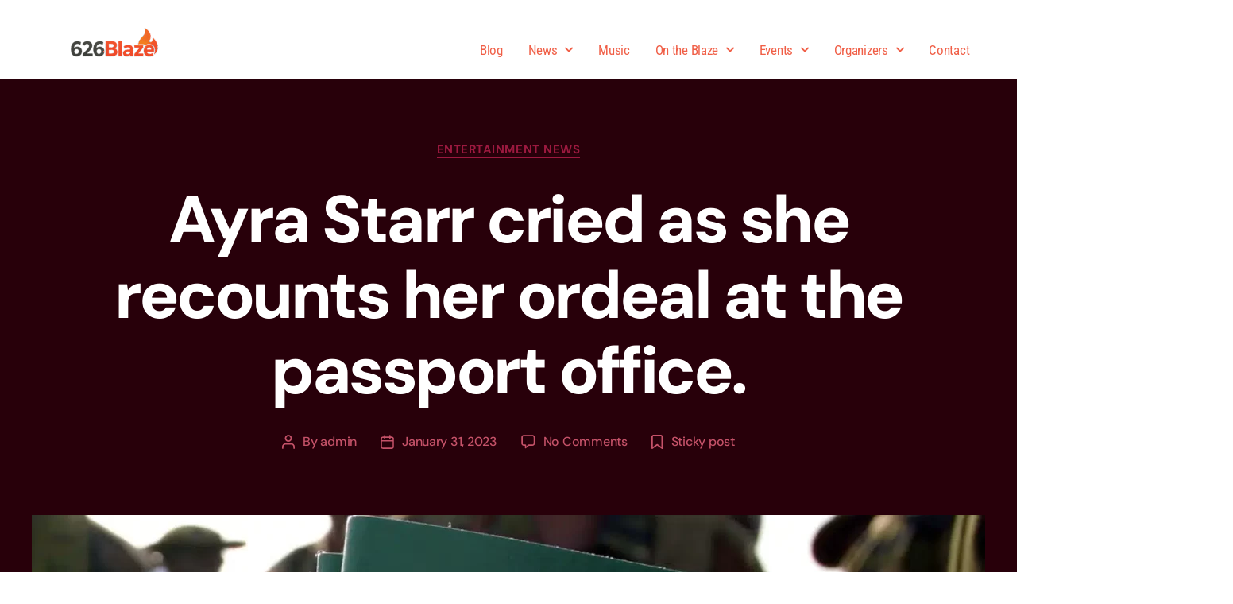

--- FILE ---
content_type: text/html; charset=UTF-8
request_url: https://626blaze.com/ayra-starr-cried-as-she-recounts-her-ordeal-at-the-passport-office/
body_size: 28618
content:
<!DOCTYPE html>
<html dir="ltr" lang="en-US" prefix="og: https://ogp.me/ns#">
<head>
	<meta charset="UTF-8">
	<meta name="viewport" content="width=device-width, initial-scale=1.0, viewport-fit=cover" />		<title>Ayra Starr cried as she recounts her ordeal at the passport office. - 626Blaze</title>
	<style>img:is([sizes="auto" i], [sizes^="auto," i]) { contain-intrinsic-size: 3000px 1500px }</style>
	
		<!-- All in One SEO 4.9.3 - aioseo.com -->
	<meta name="description" content="Oyinkansola Sarah Aderibigbe, better known as Ayra Starr, a Nigerian vocalist, narrates her experience at the passport office. Ayra Starr, who is the current star girl of Mavin records takes to Twitter to narrate her ordeal at the passport office. SUGGESTION: You can get News updates directly on WhatsApp by clicking “HERE” and joining our" />
	<meta name="robots" content="max-image-preview:large" />
	<meta name="author" content="admin"/>
	<link rel="canonical" href="https://626blaze.com/ayra-starr-cried-as-she-recounts-her-ordeal-at-the-passport-office/" />
	<meta name="generator" content="All in One SEO (AIOSEO) 4.9.3" />
		<meta property="og:locale" content="en_US" />
		<meta property="og:site_name" content="626Blaze - Welcome to 626blaze" />
		<meta property="og:type" content="article" />
		<meta property="og:title" content="Ayra Starr cried as she recounts her ordeal at the passport office. - 626Blaze" />
		<meta property="og:description" content="Oyinkansola Sarah Aderibigbe, better known as Ayra Starr, a Nigerian vocalist, narrates her experience at the passport office. Ayra Starr, who is the current star girl of Mavin records takes to Twitter to narrate her ordeal at the passport office. SUGGESTION: You can get News updates directly on WhatsApp by clicking “HERE” and joining our" />
		<meta property="og:url" content="https://626blaze.com/ayra-starr-cried-as-she-recounts-her-ordeal-at-the-passport-office/" />
		<meta property="og:image" content="https://626blaze.com/wp-content/uploads/2023/01/9B90F862-8B38-4DDA-B87A-282DBAE7D514.webp" />
		<meta property="og:image:secure_url" content="https://626blaze.com/wp-content/uploads/2023/01/9B90F862-8B38-4DDA-B87A-282DBAE7D514.webp" />
		<meta property="og:image:width" content="1280" />
		<meta property="og:image:height" content="720" />
		<meta property="article:published_time" content="2023-01-31T16:13:18+00:00" />
		<meta property="article:modified_time" content="2023-01-31T16:13:18+00:00" />
		<meta property="article:publisher" content="https://www.facebook.com/626mgt?mibextid=opq0tG" />
		<meta name="twitter:card" content="summary_large_image" />
		<meta name="twitter:site" content="@626blaze" />
		<meta name="twitter:title" content="Ayra Starr cried as she recounts her ordeal at the passport office. - 626Blaze" />
		<meta name="twitter:description" content="Oyinkansola Sarah Aderibigbe, better known as Ayra Starr, a Nigerian vocalist, narrates her experience at the passport office. Ayra Starr, who is the current star girl of Mavin records takes to Twitter to narrate her ordeal at the passport office. SUGGESTION: You can get News updates directly on WhatsApp by clicking “HERE” and joining our" />
		<meta name="twitter:creator" content="@626blaze" />
		<meta name="twitter:image" content="https://626blaze.com/wp-content/uploads/2023/01/9B90F862-8B38-4DDA-B87A-282DBAE7D514.webp" />
		<script type="application/ld+json" class="aioseo-schema">
			{"@context":"https:\/\/schema.org","@graph":[{"@type":"BlogPosting","@id":"https:\/\/626blaze.com\/ayra-starr-cried-as-she-recounts-her-ordeal-at-the-passport-office\/#blogposting","name":"Ayra Starr cried as she recounts her ordeal at the passport office. - 626Blaze","headline":"Ayra Starr cried as she recounts her ordeal at the passport office.","author":{"@id":"https:\/\/626blaze.com\/author\/admin\/#author"},"publisher":{"@id":"https:\/\/626blaze.com\/#organization"},"image":{"@type":"ImageObject","url":"https:\/\/626blaze.com\/wp-content\/uploads\/2023\/01\/9B90F862-8B38-4DDA-B87A-282DBAE7D514.webp","width":1280,"height":720},"datePublished":"2023-01-31T16:13:18+00:00","dateModified":"2023-01-31T16:13:18+00:00","inLanguage":"en-US","mainEntityOfPage":{"@id":"https:\/\/626blaze.com\/ayra-starr-cried-as-she-recounts-her-ordeal-at-the-passport-office\/#webpage"},"isPartOf":{"@id":"https:\/\/626blaze.com\/ayra-starr-cried-as-she-recounts-her-ordeal-at-the-passport-office\/#webpage"},"articleSection":"Entertainment News, ayra starr, Passport"},{"@type":"BreadcrumbList","@id":"https:\/\/626blaze.com\/ayra-starr-cried-as-she-recounts-her-ordeal-at-the-passport-office\/#breadcrumblist","itemListElement":[{"@type":"ListItem","@id":"https:\/\/626blaze.com#listItem","position":1,"name":"Home","item":"https:\/\/626blaze.com","nextItem":{"@type":"ListItem","@id":"https:\/\/626blaze.com\/category\/entertainment-news\/#listItem","name":"Entertainment News"}},{"@type":"ListItem","@id":"https:\/\/626blaze.com\/category\/entertainment-news\/#listItem","position":2,"name":"Entertainment News","item":"https:\/\/626blaze.com\/category\/entertainment-news\/","nextItem":{"@type":"ListItem","@id":"https:\/\/626blaze.com\/ayra-starr-cried-as-she-recounts-her-ordeal-at-the-passport-office\/#listItem","name":"Ayra Starr cried as she recounts her ordeal at the passport office."},"previousItem":{"@type":"ListItem","@id":"https:\/\/626blaze.com#listItem","name":"Home"}},{"@type":"ListItem","@id":"https:\/\/626blaze.com\/ayra-starr-cried-as-she-recounts-her-ordeal-at-the-passport-office\/#listItem","position":3,"name":"Ayra Starr cried as she recounts her ordeal at the passport office.","previousItem":{"@type":"ListItem","@id":"https:\/\/626blaze.com\/category\/entertainment-news\/#listItem","name":"Entertainment News"}}]},{"@type":"Organization","@id":"https:\/\/626blaze.com\/#organization","name":"626Blaze","description":"Welcome to 626blaze","url":"https:\/\/626blaze.com\/","logo":{"@type":"ImageObject","url":"https:\/\/626blaze.com\/wp-content\/uploads\/2024\/02\/IMG_4700.png","@id":"https:\/\/626blaze.com\/ayra-starr-cried-as-she-recounts-her-ordeal-at-the-passport-office\/#organizationLogo","width":2000,"height":2000,"caption":"626blaze logo"},"image":{"@id":"https:\/\/626blaze.com\/ayra-starr-cried-as-she-recounts-her-ordeal-at-the-passport-office\/#organizationLogo"},"sameAs":["https:\/\/www.facebook.com\/626mgt?mibextid=opq0tG","https:\/\/twitter.com\/626blaze","https:\/\/instagram.com\/626blaze","https:\/\/youtube.com\/@room626_?si=O-X9EQmn5fG6m2kt"]},{"@type":"Person","@id":"https:\/\/626blaze.com\/author\/admin\/#author","url":"https:\/\/626blaze.com\/author\/admin\/","name":"admin","image":{"@type":"ImageObject","@id":"https:\/\/626blaze.com\/ayra-starr-cried-as-she-recounts-her-ordeal-at-the-passport-office\/#authorImage","url":"https:\/\/secure.gravatar.com\/avatar\/3e99c370906766a50a7cf54c4a40b85f0af0979a88b4b86cee4aa8517d975f48?s=96&d=mm&r=g","width":96,"height":96,"caption":"admin"}},{"@type":"WebPage","@id":"https:\/\/626blaze.com\/ayra-starr-cried-as-she-recounts-her-ordeal-at-the-passport-office\/#webpage","url":"https:\/\/626blaze.com\/ayra-starr-cried-as-she-recounts-her-ordeal-at-the-passport-office\/","name":"Ayra Starr cried as she recounts her ordeal at the passport office. - 626Blaze","description":"Oyinkansola Sarah Aderibigbe, better known as Ayra Starr, a Nigerian vocalist, narrates her experience at the passport office. Ayra Starr, who is the current star girl of Mavin records takes to Twitter to narrate her ordeal at the passport office. SUGGESTION: You can get News updates directly on WhatsApp by clicking \u201cHERE\u201d and joining our","inLanguage":"en-US","isPartOf":{"@id":"https:\/\/626blaze.com\/#website"},"breadcrumb":{"@id":"https:\/\/626blaze.com\/ayra-starr-cried-as-she-recounts-her-ordeal-at-the-passport-office\/#breadcrumblist"},"author":{"@id":"https:\/\/626blaze.com\/author\/admin\/#author"},"creator":{"@id":"https:\/\/626blaze.com\/author\/admin\/#author"},"image":{"@type":"ImageObject","url":"https:\/\/626blaze.com\/wp-content\/uploads\/2023\/01\/9B90F862-8B38-4DDA-B87A-282DBAE7D514.webp","@id":"https:\/\/626blaze.com\/ayra-starr-cried-as-she-recounts-her-ordeal-at-the-passport-office\/#mainImage","width":1280,"height":720},"primaryImageOfPage":{"@id":"https:\/\/626blaze.com\/ayra-starr-cried-as-she-recounts-her-ordeal-at-the-passport-office\/#mainImage"},"datePublished":"2023-01-31T16:13:18+00:00","dateModified":"2023-01-31T16:13:18+00:00"},{"@type":"WebSite","@id":"https:\/\/626blaze.com\/#website","url":"https:\/\/626blaze.com\/","name":"626Blaze","description":"Welcome to 626blaze","inLanguage":"en-US","publisher":{"@id":"https:\/\/626blaze.com\/#organization"}}]}
		</script>
		<!-- All in One SEO -->

<script>window._wca = window._wca || [];</script>
<link rel='dns-prefetch' href='//static.addtoany.com' />
<link rel='dns-prefetch' href='//cdn.jsdelivr.net' />
<link rel='dns-prefetch' href='//stats.wp.com' />
<link rel='dns-prefetch' href='//cdnjs.cloudflare.com' />
<link rel='dns-prefetch' href='//www.googletagmanager.com' />
<link rel="alternate" type="application/rss+xml" title="626Blaze &raquo; Feed" href="https://626blaze.com/feed/" />
<link rel="alternate" type="application/rss+xml" title="626Blaze &raquo; Comments Feed" href="https://626blaze.com/comments/feed/" />
<link rel="alternate" type="application/rss+xml" title="626Blaze &raquo; Ayra Starr cried as she recounts her ordeal at the passport office. Comments Feed" href="https://626blaze.com/ayra-starr-cried-as-she-recounts-her-ordeal-at-the-passport-office/feed/" />
		<!-- This site uses the Google Analytics by MonsterInsights plugin v9.11.1 - Using Analytics tracking - https://www.monsterinsights.com/ -->
		<!-- Note: MonsterInsights is not currently configured on this site. The site owner needs to authenticate with Google Analytics in the MonsterInsights settings panel. -->
					<!-- No tracking code set -->
				<!-- / Google Analytics by MonsterInsights -->
		<script>
window._wpemojiSettings = {"baseUrl":"https:\/\/s.w.org\/images\/core\/emoji\/16.0.1\/72x72\/","ext":".png","svgUrl":"https:\/\/s.w.org\/images\/core\/emoji\/16.0.1\/svg\/","svgExt":".svg","source":{"concatemoji":"https:\/\/626blaze.com\/wp-includes\/js\/wp-emoji-release.min.js?ver=6.8.3"}};
/*! This file is auto-generated */
!function(s,n){var o,i,e;function c(e){try{var t={supportTests:e,timestamp:(new Date).valueOf()};sessionStorage.setItem(o,JSON.stringify(t))}catch(e){}}function p(e,t,n){e.clearRect(0,0,e.canvas.width,e.canvas.height),e.fillText(t,0,0);var t=new Uint32Array(e.getImageData(0,0,e.canvas.width,e.canvas.height).data),a=(e.clearRect(0,0,e.canvas.width,e.canvas.height),e.fillText(n,0,0),new Uint32Array(e.getImageData(0,0,e.canvas.width,e.canvas.height).data));return t.every(function(e,t){return e===a[t]})}function u(e,t){e.clearRect(0,0,e.canvas.width,e.canvas.height),e.fillText(t,0,0);for(var n=e.getImageData(16,16,1,1),a=0;a<n.data.length;a++)if(0!==n.data[a])return!1;return!0}function f(e,t,n,a){switch(t){case"flag":return n(e,"\ud83c\udff3\ufe0f\u200d\u26a7\ufe0f","\ud83c\udff3\ufe0f\u200b\u26a7\ufe0f")?!1:!n(e,"\ud83c\udde8\ud83c\uddf6","\ud83c\udde8\u200b\ud83c\uddf6")&&!n(e,"\ud83c\udff4\udb40\udc67\udb40\udc62\udb40\udc65\udb40\udc6e\udb40\udc67\udb40\udc7f","\ud83c\udff4\u200b\udb40\udc67\u200b\udb40\udc62\u200b\udb40\udc65\u200b\udb40\udc6e\u200b\udb40\udc67\u200b\udb40\udc7f");case"emoji":return!a(e,"\ud83e\udedf")}return!1}function g(e,t,n,a){var r="undefined"!=typeof WorkerGlobalScope&&self instanceof WorkerGlobalScope?new OffscreenCanvas(300,150):s.createElement("canvas"),o=r.getContext("2d",{willReadFrequently:!0}),i=(o.textBaseline="top",o.font="600 32px Arial",{});return e.forEach(function(e){i[e]=t(o,e,n,a)}),i}function t(e){var t=s.createElement("script");t.src=e,t.defer=!0,s.head.appendChild(t)}"undefined"!=typeof Promise&&(o="wpEmojiSettingsSupports",i=["flag","emoji"],n.supports={everything:!0,everythingExceptFlag:!0},e=new Promise(function(e){s.addEventListener("DOMContentLoaded",e,{once:!0})}),new Promise(function(t){var n=function(){try{var e=JSON.parse(sessionStorage.getItem(o));if("object"==typeof e&&"number"==typeof e.timestamp&&(new Date).valueOf()<e.timestamp+604800&&"object"==typeof e.supportTests)return e.supportTests}catch(e){}return null}();if(!n){if("undefined"!=typeof Worker&&"undefined"!=typeof OffscreenCanvas&&"undefined"!=typeof URL&&URL.createObjectURL&&"undefined"!=typeof Blob)try{var e="postMessage("+g.toString()+"("+[JSON.stringify(i),f.toString(),p.toString(),u.toString()].join(",")+"));",a=new Blob([e],{type:"text/javascript"}),r=new Worker(URL.createObjectURL(a),{name:"wpTestEmojiSupports"});return void(r.onmessage=function(e){c(n=e.data),r.terminate(),t(n)})}catch(e){}c(n=g(i,f,p,u))}t(n)}).then(function(e){for(var t in e)n.supports[t]=e[t],n.supports.everything=n.supports.everything&&n.supports[t],"flag"!==t&&(n.supports.everythingExceptFlag=n.supports.everythingExceptFlag&&n.supports[t]);n.supports.everythingExceptFlag=n.supports.everythingExceptFlag&&!n.supports.flag,n.DOMReady=!1,n.readyCallback=function(){n.DOMReady=!0}}).then(function(){return e}).then(function(){var e;n.supports.everything||(n.readyCallback(),(e=n.source||{}).concatemoji?t(e.concatemoji):e.wpemoji&&e.twemoji&&(t(e.twemoji),t(e.wpemoji)))}))}((window,document),window._wpemojiSettings);
</script>

<link rel='stylesheet' id='wp-event-manager-frontend-css' href='https://626blaze.com/wp-content/plugins/wp-event-manager/assets/css/frontend.min.css?ver=6.8.3' media='all' />
<link rel='stylesheet' id='wp-event-manager-jquery-ui-daterangepicker-css' href='https://626blaze.com/wp-content/plugins/wp-event-manager/assets/js/jquery-ui-daterangepicker/jquery.comiseo.daterangepicker.css?ver=6.8.3' media='all' />
<link rel='stylesheet' id='wp-event-manager-jquery-ui-daterangepicker-style-css' href='https://626blaze.com/wp-content/plugins/wp-event-manager/assets/js/jquery-ui-daterangepicker/styles.css?ver=6.8.3' media='all' />
<link rel='stylesheet' id='wp-event-manager-jquery-ui-css-css' href='https://626blaze.com/wp-content/plugins/wp-event-manager/assets/js/jquery-ui/jquery-ui.css?ver=6.8.3' media='all' />
<link rel='stylesheet' id='wp-event-manager-grid-style-css' href='https://626blaze.com/wp-content/plugins/wp-event-manager/assets/css/wpem-grid.min.css?ver=6.8.3' media='all' />
<link rel='stylesheet' id='wp-event-manager-font-style-css' href='https://626blaze.com/wp-content/plugins/wp-event-manager/assets/fonts/style.css?ver=6.8.3' media='all' />
<style id='wp-emoji-styles-inline-css'>

	img.wp-smiley, img.emoji {
		display: inline !important;
		border: none !important;
		box-shadow: none !important;
		height: 1em !important;
		width: 1em !important;
		margin: 0 0.07em !important;
		vertical-align: -0.1em !important;
		background: none !important;
		padding: 0 !important;
	}
</style>
<link rel='stylesheet' id='wp-block-library-css' href='https://626blaze.com/wp-includes/css/dist/block-library/style.min.css?ver=6.8.3' media='all' />
<style id='classic-theme-styles-inline-css'>
/*! This file is auto-generated */
.wp-block-button__link{color:#fff;background-color:#32373c;border-radius:9999px;box-shadow:none;text-decoration:none;padding:calc(.667em + 2px) calc(1.333em + 2px);font-size:1.125em}.wp-block-file__button{background:#32373c;color:#fff;text-decoration:none}
</style>
<link rel='stylesheet' id='aioseo/css/src/vue/standalone/blocks/table-of-contents/global.scss-css' href='https://626blaze.com/wp-content/plugins/all-in-one-seo-pack/dist/Lite/assets/css/table-of-contents/global.e90f6d47.css?ver=4.9.3' media='all' />
<link rel='stylesheet' id='mediaelement-css' href='https://626blaze.com/wp-includes/js/mediaelement/mediaelementplayer-legacy.min.css?ver=4.2.17' media='all' />
<link rel='stylesheet' id='wp-mediaelement-css' href='https://626blaze.com/wp-includes/js/mediaelement/wp-mediaelement.min.css?ver=6.8.3' media='all' />
<style id='jetpack-sharing-buttons-style-inline-css'>
.jetpack-sharing-buttons__services-list{display:flex;flex-direction:row;flex-wrap:wrap;gap:0;list-style-type:none;margin:5px;padding:0}.jetpack-sharing-buttons__services-list.has-small-icon-size{font-size:12px}.jetpack-sharing-buttons__services-list.has-normal-icon-size{font-size:16px}.jetpack-sharing-buttons__services-list.has-large-icon-size{font-size:24px}.jetpack-sharing-buttons__services-list.has-huge-icon-size{font-size:36px}@media print{.jetpack-sharing-buttons__services-list{display:none!important}}.editor-styles-wrapper .wp-block-jetpack-sharing-buttons{gap:0;padding-inline-start:0}ul.jetpack-sharing-buttons__services-list.has-background{padding:1.25em 2.375em}
</style>
<style id='global-styles-inline-css'>
:root{--wp--preset--aspect-ratio--square: 1;--wp--preset--aspect-ratio--4-3: 4/3;--wp--preset--aspect-ratio--3-4: 3/4;--wp--preset--aspect-ratio--3-2: 3/2;--wp--preset--aspect-ratio--2-3: 2/3;--wp--preset--aspect-ratio--16-9: 16/9;--wp--preset--aspect-ratio--9-16: 9/16;--wp--preset--color--black: #000000;--wp--preset--color--cyan-bluish-gray: #abb8c3;--wp--preset--color--white: #ffffff;--wp--preset--color--pale-pink: #f78da7;--wp--preset--color--vivid-red: #cf2e2e;--wp--preset--color--luminous-vivid-orange: #ff6900;--wp--preset--color--luminous-vivid-amber: #fcb900;--wp--preset--color--light-green-cyan: #7bdcb5;--wp--preset--color--vivid-green-cyan: #00d084;--wp--preset--color--pale-cyan-blue: #8ed1fc;--wp--preset--color--vivid-cyan-blue: #0693e3;--wp--preset--color--vivid-purple: #9b51e0;--wp--preset--color--accent: #b16310;--wp--preset--color--primary: #000000;--wp--preset--color--secondary: #6d6d6d;--wp--preset--color--subtle-background: #dbdbdb;--wp--preset--color--background: #ffffff;--wp--preset--gradient--vivid-cyan-blue-to-vivid-purple: linear-gradient(135deg,rgba(6,147,227,1) 0%,rgb(155,81,224) 100%);--wp--preset--gradient--light-green-cyan-to-vivid-green-cyan: linear-gradient(135deg,rgb(122,220,180) 0%,rgb(0,208,130) 100%);--wp--preset--gradient--luminous-vivid-amber-to-luminous-vivid-orange: linear-gradient(135deg,rgba(252,185,0,1) 0%,rgba(255,105,0,1) 100%);--wp--preset--gradient--luminous-vivid-orange-to-vivid-red: linear-gradient(135deg,rgba(255,105,0,1) 0%,rgb(207,46,46) 100%);--wp--preset--gradient--very-light-gray-to-cyan-bluish-gray: linear-gradient(135deg,rgb(238,238,238) 0%,rgb(169,184,195) 100%);--wp--preset--gradient--cool-to-warm-spectrum: linear-gradient(135deg,rgb(74,234,220) 0%,rgb(151,120,209) 20%,rgb(207,42,186) 40%,rgb(238,44,130) 60%,rgb(251,105,98) 80%,rgb(254,248,76) 100%);--wp--preset--gradient--blush-light-purple: linear-gradient(135deg,rgb(255,206,236) 0%,rgb(152,150,240) 100%);--wp--preset--gradient--blush-bordeaux: linear-gradient(135deg,rgb(254,205,165) 0%,rgb(254,45,45) 50%,rgb(107,0,62) 100%);--wp--preset--gradient--luminous-dusk: linear-gradient(135deg,rgb(255,203,112) 0%,rgb(199,81,192) 50%,rgb(65,88,208) 100%);--wp--preset--gradient--pale-ocean: linear-gradient(135deg,rgb(255,245,203) 0%,rgb(182,227,212) 50%,rgb(51,167,181) 100%);--wp--preset--gradient--electric-grass: linear-gradient(135deg,rgb(202,248,128) 0%,rgb(113,206,126) 100%);--wp--preset--gradient--midnight: linear-gradient(135deg,rgb(2,3,129) 0%,rgb(40,116,252) 100%);--wp--preset--font-size--small: 18px;--wp--preset--font-size--medium: 20px;--wp--preset--font-size--large: 26.25px;--wp--preset--font-size--x-large: 42px;--wp--preset--font-size--normal: 21px;--wp--preset--font-size--larger: 32px;--wp--preset--spacing--20: 0.44rem;--wp--preset--spacing--30: 0.67rem;--wp--preset--spacing--40: 1rem;--wp--preset--spacing--50: 1.5rem;--wp--preset--spacing--60: 2.25rem;--wp--preset--spacing--70: 3.38rem;--wp--preset--spacing--80: 5.06rem;--wp--preset--shadow--natural: 6px 6px 9px rgba(0, 0, 0, 0.2);--wp--preset--shadow--deep: 12px 12px 50px rgba(0, 0, 0, 0.4);--wp--preset--shadow--sharp: 6px 6px 0px rgba(0, 0, 0, 0.2);--wp--preset--shadow--outlined: 6px 6px 0px -3px rgba(255, 255, 255, 1), 6px 6px rgba(0, 0, 0, 1);--wp--preset--shadow--crisp: 6px 6px 0px rgba(0, 0, 0, 1);}:where(.is-layout-flex){gap: 0.5em;}:where(.is-layout-grid){gap: 0.5em;}body .is-layout-flex{display: flex;}.is-layout-flex{flex-wrap: wrap;align-items: center;}.is-layout-flex > :is(*, div){margin: 0;}body .is-layout-grid{display: grid;}.is-layout-grid > :is(*, div){margin: 0;}:where(.wp-block-columns.is-layout-flex){gap: 2em;}:where(.wp-block-columns.is-layout-grid){gap: 2em;}:where(.wp-block-post-template.is-layout-flex){gap: 1.25em;}:where(.wp-block-post-template.is-layout-grid){gap: 1.25em;}.has-black-color{color: var(--wp--preset--color--black) !important;}.has-cyan-bluish-gray-color{color: var(--wp--preset--color--cyan-bluish-gray) !important;}.has-white-color{color: var(--wp--preset--color--white) !important;}.has-pale-pink-color{color: var(--wp--preset--color--pale-pink) !important;}.has-vivid-red-color{color: var(--wp--preset--color--vivid-red) !important;}.has-luminous-vivid-orange-color{color: var(--wp--preset--color--luminous-vivid-orange) !important;}.has-luminous-vivid-amber-color{color: var(--wp--preset--color--luminous-vivid-amber) !important;}.has-light-green-cyan-color{color: var(--wp--preset--color--light-green-cyan) !important;}.has-vivid-green-cyan-color{color: var(--wp--preset--color--vivid-green-cyan) !important;}.has-pale-cyan-blue-color{color: var(--wp--preset--color--pale-cyan-blue) !important;}.has-vivid-cyan-blue-color{color: var(--wp--preset--color--vivid-cyan-blue) !important;}.has-vivid-purple-color{color: var(--wp--preset--color--vivid-purple) !important;}.has-black-background-color{background-color: var(--wp--preset--color--black) !important;}.has-cyan-bluish-gray-background-color{background-color: var(--wp--preset--color--cyan-bluish-gray) !important;}.has-white-background-color{background-color: var(--wp--preset--color--white) !important;}.has-pale-pink-background-color{background-color: var(--wp--preset--color--pale-pink) !important;}.has-vivid-red-background-color{background-color: var(--wp--preset--color--vivid-red) !important;}.has-luminous-vivid-orange-background-color{background-color: var(--wp--preset--color--luminous-vivid-orange) !important;}.has-luminous-vivid-amber-background-color{background-color: var(--wp--preset--color--luminous-vivid-amber) !important;}.has-light-green-cyan-background-color{background-color: var(--wp--preset--color--light-green-cyan) !important;}.has-vivid-green-cyan-background-color{background-color: var(--wp--preset--color--vivid-green-cyan) !important;}.has-pale-cyan-blue-background-color{background-color: var(--wp--preset--color--pale-cyan-blue) !important;}.has-vivid-cyan-blue-background-color{background-color: var(--wp--preset--color--vivid-cyan-blue) !important;}.has-vivid-purple-background-color{background-color: var(--wp--preset--color--vivid-purple) !important;}.has-black-border-color{border-color: var(--wp--preset--color--black) !important;}.has-cyan-bluish-gray-border-color{border-color: var(--wp--preset--color--cyan-bluish-gray) !important;}.has-white-border-color{border-color: var(--wp--preset--color--white) !important;}.has-pale-pink-border-color{border-color: var(--wp--preset--color--pale-pink) !important;}.has-vivid-red-border-color{border-color: var(--wp--preset--color--vivid-red) !important;}.has-luminous-vivid-orange-border-color{border-color: var(--wp--preset--color--luminous-vivid-orange) !important;}.has-luminous-vivid-amber-border-color{border-color: var(--wp--preset--color--luminous-vivid-amber) !important;}.has-light-green-cyan-border-color{border-color: var(--wp--preset--color--light-green-cyan) !important;}.has-vivid-green-cyan-border-color{border-color: var(--wp--preset--color--vivid-green-cyan) !important;}.has-pale-cyan-blue-border-color{border-color: var(--wp--preset--color--pale-cyan-blue) !important;}.has-vivid-cyan-blue-border-color{border-color: var(--wp--preset--color--vivid-cyan-blue) !important;}.has-vivid-purple-border-color{border-color: var(--wp--preset--color--vivid-purple) !important;}.has-vivid-cyan-blue-to-vivid-purple-gradient-background{background: var(--wp--preset--gradient--vivid-cyan-blue-to-vivid-purple) !important;}.has-light-green-cyan-to-vivid-green-cyan-gradient-background{background: var(--wp--preset--gradient--light-green-cyan-to-vivid-green-cyan) !important;}.has-luminous-vivid-amber-to-luminous-vivid-orange-gradient-background{background: var(--wp--preset--gradient--luminous-vivid-amber-to-luminous-vivid-orange) !important;}.has-luminous-vivid-orange-to-vivid-red-gradient-background{background: var(--wp--preset--gradient--luminous-vivid-orange-to-vivid-red) !important;}.has-very-light-gray-to-cyan-bluish-gray-gradient-background{background: var(--wp--preset--gradient--very-light-gray-to-cyan-bluish-gray) !important;}.has-cool-to-warm-spectrum-gradient-background{background: var(--wp--preset--gradient--cool-to-warm-spectrum) !important;}.has-blush-light-purple-gradient-background{background: var(--wp--preset--gradient--blush-light-purple) !important;}.has-blush-bordeaux-gradient-background{background: var(--wp--preset--gradient--blush-bordeaux) !important;}.has-luminous-dusk-gradient-background{background: var(--wp--preset--gradient--luminous-dusk) !important;}.has-pale-ocean-gradient-background{background: var(--wp--preset--gradient--pale-ocean) !important;}.has-electric-grass-gradient-background{background: var(--wp--preset--gradient--electric-grass) !important;}.has-midnight-gradient-background{background: var(--wp--preset--gradient--midnight) !important;}.has-small-font-size{font-size: var(--wp--preset--font-size--small) !important;}.has-medium-font-size{font-size: var(--wp--preset--font-size--medium) !important;}.has-large-font-size{font-size: var(--wp--preset--font-size--large) !important;}.has-x-large-font-size{font-size: var(--wp--preset--font-size--x-large) !important;}
:where(.wp-block-post-template.is-layout-flex){gap: 1.25em;}:where(.wp-block-post-template.is-layout-grid){gap: 1.25em;}
:where(.wp-block-columns.is-layout-flex){gap: 2em;}:where(.wp-block-columns.is-layout-grid){gap: 2em;}
:root :where(.wp-block-pullquote){font-size: 1.5em;line-height: 1.6;}
</style>
<link rel='stylesheet' id='woocommerce-layout-css' href='https://626blaze.com/wp-content/plugins/woocommerce/assets/css/woocommerce-layout.css?ver=10.3.7' media='all' />
<style id='woocommerce-layout-inline-css'>

	.infinite-scroll .woocommerce-pagination {
		display: none;
	}
</style>
<link rel='stylesheet' id='woocommerce-smallscreen-css' href='https://626blaze.com/wp-content/plugins/woocommerce/assets/css/woocommerce-smallscreen.css?ver=10.3.7' media='only screen and (max-width: 768px)' />
<link rel='stylesheet' id='woocommerce-general-css' href='//626blaze.com/wp-content/plugins/woocommerce/assets/css/twenty-twenty.css?ver=10.3.7' media='all' />
<style id='woocommerce-inline-inline-css'>
.woocommerce form .form-row .required { visibility: visible; }
</style>
<link rel='stylesheet' id='wp-event-manager-registrations-frontend-css' href='https://626blaze.com/wp-content/plugins/wp-event-manager-registrations/assets/css/frontend.css?ver=6.8.3' media='all' />
<link rel='stylesheet' id='jquery-ui-style-css' href='https://cdnjs.cloudflare.com/ajax/libs/jqueryui/1.12.1/jquery-ui.min.css?ver=6.8.3' media='all' />
<link rel='stylesheet' id='wpem-sell-tickets-css-css' href='https://626blaze.com/wp-content/plugins/wp-event-manager-sell-tickets/assets/css/frontend.min.css?ver=1' media='all' />
<link rel='stylesheet' id='wp-event-manager-jquery-timepicker-css-css' href='https://626blaze.com/wp-content/plugins/wp-event-manager/assets/js/jquery-timepicker/jquery.timepicker.min.css?ver=6.8.3' media='all' />
<link rel='stylesheet' id='brands-styles-css' href='https://626blaze.com/wp-content/plugins/woocommerce/assets/css/brands.css?ver=10.3.7' media='all' />
<link rel='stylesheet' id='twentytwenty-style-css' href='https://626blaze.com/wp-content/themes/twentytwenty/style.css?ver=2.9' media='all' />
<style id='twentytwenty-style-inline-css'>
.color-accent,.color-accent-hover:hover,.color-accent-hover:focus,:root .has-accent-color,.has-drop-cap:not(:focus):first-letter,.wp-block-button.is-style-outline,a { color: #b16310; }blockquote,.border-color-accent,.border-color-accent-hover:hover,.border-color-accent-hover:focus { border-color: #b16310; }button,.button,.faux-button,.wp-block-button__link,.wp-block-file .wp-block-file__button,input[type="button"],input[type="reset"],input[type="submit"],.bg-accent,.bg-accent-hover:hover,.bg-accent-hover:focus,:root .has-accent-background-color,.comment-reply-link { background-color: #b16310; }.fill-children-accent,.fill-children-accent * { fill: #b16310; }:root .has-background-color,button,.button,.faux-button,.wp-block-button__link,.wp-block-file__button,input[type="button"],input[type="reset"],input[type="submit"],.wp-block-button,.comment-reply-link,.has-background.has-primary-background-color:not(.has-text-color),.has-background.has-primary-background-color *:not(.has-text-color),.has-background.has-accent-background-color:not(.has-text-color),.has-background.has-accent-background-color *:not(.has-text-color) { color: #ffffff; }:root .has-background-background-color { background-color: #ffffff; }body,.entry-title a,:root .has-primary-color { color: #000000; }:root .has-primary-background-color { background-color: #000000; }cite,figcaption,.wp-caption-text,.post-meta,.entry-content .wp-block-archives li,.entry-content .wp-block-categories li,.entry-content .wp-block-latest-posts li,.wp-block-latest-comments__comment-date,.wp-block-latest-posts__post-date,.wp-block-embed figcaption,.wp-block-image figcaption,.wp-block-pullquote cite,.comment-metadata,.comment-respond .comment-notes,.comment-respond .logged-in-as,.pagination .dots,.entry-content hr:not(.has-background),hr.styled-separator,:root .has-secondary-color { color: #6d6d6d; }:root .has-secondary-background-color { background-color: #6d6d6d; }pre,fieldset,input,textarea,table,table *,hr { border-color: #dbdbdb; }caption,code,code,kbd,samp,.wp-block-table.is-style-stripes tbody tr:nth-child(odd),:root .has-subtle-background-background-color { background-color: #dbdbdb; }.wp-block-table.is-style-stripes { border-bottom-color: #dbdbdb; }.wp-block-latest-posts.is-grid li { border-top-color: #dbdbdb; }:root .has-subtle-background-color { color: #dbdbdb; }body:not(.overlay-header) .primary-menu > li > a,body:not(.overlay-header) .primary-menu > li > .icon,.modal-menu a,.footer-menu a, .footer-widgets a:where(:not(.wp-block-button__link)),#site-footer .wp-block-button.is-style-outline,.wp-block-pullquote:before,.singular:not(.overlay-header) .entry-header a,.archive-header a,.header-footer-group .color-accent,.header-footer-group .color-accent-hover:hover { color: #b46817; }.social-icons a,#site-footer button:not(.toggle),#site-footer .button,#site-footer .faux-button,#site-footer .wp-block-button__link,#site-footer .wp-block-file__button,#site-footer input[type="button"],#site-footer input[type="reset"],#site-footer input[type="submit"] { background-color: #b46817; }.social-icons a,body:not(.overlay-header) .primary-menu ul,.header-footer-group button,.header-footer-group .button,.header-footer-group .faux-button,.header-footer-group .wp-block-button:not(.is-style-outline) .wp-block-button__link,.header-footer-group .wp-block-file__button,.header-footer-group input[type="button"],.header-footer-group input[type="reset"],.header-footer-group input[type="submit"] { color: #28000a; }#site-header,.footer-nav-widgets-wrapper,#site-footer,.menu-modal,.menu-modal-inner,.search-modal-inner,.archive-header,.singular .entry-header,.singular .featured-media:before,.wp-block-pullquote:before { background-color: #28000a; }.header-footer-group,body:not(.overlay-header) #site-header .toggle,.menu-modal .toggle { color: #ffffff; }body:not(.overlay-header) .primary-menu ul { background-color: #ffffff; }body:not(.overlay-header) .primary-menu > li > ul:after { border-bottom-color: #ffffff; }body:not(.overlay-header) .primary-menu ul ul:after { border-left-color: #ffffff; }.site-description,body:not(.overlay-header) .toggle-inner .toggle-text,.widget .post-date,.widget .rss-date,.widget_archive li,.widget_categories li,.widget cite,.widget_pages li,.widget_meta li,.widget_nav_menu li,.powered-by-wordpress,.footer-credits .privacy-policy,.to-the-top,.singular .entry-header .post-meta,.singular:not(.overlay-header) .entry-header .post-meta a { color: #c55269; }.header-footer-group pre,.header-footer-group fieldset,.header-footer-group input,.header-footer-group textarea,.header-footer-group table,.header-footer-group table *,.footer-nav-widgets-wrapper,#site-footer,.menu-modal nav *,.footer-widgets-outer-wrapper,.footer-top { border-color: #600014; }.header-footer-group table caption,body:not(.overlay-header) .header-inner .toggle-wrapper::before { background-color: #600014; }
</style>
<link rel='stylesheet' id='twentytwenty-fonts-css' href='https://626blaze.com/wp-content/themes/twentytwenty/assets/css/font-inter.css?ver=2.9' media='all' />
<link rel='stylesheet' id='twentytwenty-print-style-css' href='https://626blaze.com/wp-content/themes/twentytwenty/print.css?ver=2.9' media='print' />
<link rel='stylesheet' id='twentytwenty-jetpack-css' href='https://626blaze.com/wp-content/plugins/jetpack/modules/theme-tools/compat/twentytwenty.css?ver=15.4' media='all' />
<style id='twentytwenty-jetpack-inline-css'>

	.infinite-scroll #site-content #infinite-handle span button,
	.infinite-scroll #site-content #infinite-handle span button:hover,
	.infinite-scroll #site-content #infinite-handle span button:focus {
		background: #b16310;
		color: #ffffff;
	}
	#site-content .entry-content div.sharedaddy h3.sd-title,
	#site-content .entry-content h3.sd-title,
	#site-content .entry-content #jp-relatedposts h3.jp-relatedposts-headline {
		color: #6d6d6d;
	}
	
</style>
<link rel='stylesheet' id='elementor-frontend-css' href='https://626blaze.com/wp-content/plugins/elementor/assets/css/frontend.min.css?ver=3.34.4' media='all' />
<link rel='stylesheet' id='widget-image-css' href='https://626blaze.com/wp-content/plugins/elementor/assets/css/widget-image.min.css?ver=3.34.4' media='all' />
<link rel='stylesheet' id='widget-nav-menu-css' href='https://626blaze.com/wp-content/plugins/elementor-pro/assets/css/widget-nav-menu.min.css?ver=3.26.0' media='all' />
<link rel='stylesheet' id='widget-heading-css' href='https://626blaze.com/wp-content/plugins/elementor/assets/css/widget-heading.min.css?ver=3.34.4' media='all' />
<link rel='stylesheet' id='swiper-css' href='https://626blaze.com/wp-content/plugins/elementor/assets/lib/swiper/v8/css/swiper.min.css?ver=8.4.5' media='all' />
<link rel='stylesheet' id='e-swiper-css' href='https://626blaze.com/wp-content/plugins/elementor/assets/css/conditionals/e-swiper.min.css?ver=3.34.4' media='all' />
<link rel='stylesheet' id='widget-form-css' href='https://626blaze.com/wp-content/plugins/elementor-pro/assets/css/widget-form.min.css?ver=3.26.0' media='all' />
<link rel='stylesheet' id='elementor-icons-css' href='https://626blaze.com/wp-content/plugins/elementor/assets/lib/eicons/css/elementor-icons.min.css?ver=5.46.0' media='all' />
<link rel='stylesheet' id='elementor-post-5-css' href='https://626blaze.com/wp-content/uploads/elementor/css/post-5.css?ver=1769703180' media='all' />
<link rel='stylesheet' id='elementor-post-438-css' href='https://626blaze.com/wp-content/uploads/elementor/css/post-438.css?ver=1769703180' media='all' />
<link rel='stylesheet' id='elementor-post-443-css' href='https://626blaze.com/wp-content/uploads/elementor/css/post-443.css?ver=1769703180' media='all' />
<link rel='stylesheet' id='addtoany-css' href='https://626blaze.com/wp-content/plugins/add-to-any/addtoany.min.css?ver=1.16' media='all' />
<link rel='stylesheet' id='elementor-gf-local-roboto-css' href='https://626blaze.com/wp-content/uploads/elementor/google-fonts/css/roboto.css?ver=1753165388' media='all' />
<link rel='stylesheet' id='elementor-gf-local-robotoslab-css' href='https://626blaze.com/wp-content/uploads/elementor/google-fonts/css/robotoslab.css?ver=1753166554' media='all' />
<link rel='stylesheet' id='elementor-gf-local-robotocondensed-css' href='https://626blaze.com/wp-content/uploads/elementor/google-fonts/css/robotocondensed.css?ver=1757412894' media='all' />
<link rel='stylesheet' id='elementor-gf-local-dmsans-css' href='https://626blaze.com/wp-content/uploads/elementor/google-fonts/css/dmsans.css?ver=1753165391' media='all' />
<link rel='stylesheet' id='elementor-icons-shared-0-css' href='https://626blaze.com/wp-content/plugins/elementor/assets/lib/font-awesome/css/fontawesome.min.css?ver=5.15.3' media='all' />
<link rel='stylesheet' id='elementor-icons-fa-solid-css' href='https://626blaze.com/wp-content/plugins/elementor/assets/lib/font-awesome/css/solid.min.css?ver=5.15.3' media='all' />
<script src="https://626blaze.com/wp-includes/js/jquery/jquery.min.js?ver=3.7.1" id="jquery-core-js"></script>
<script src="https://626blaze.com/wp-includes/js/jquery/jquery-migrate.min.js?ver=3.4.1" id="jquery-migrate-js"></script>
<script id="addtoany-core-js-before">
window.a2a_config=window.a2a_config||{};a2a_config.callbacks=[];a2a_config.overlays=[];a2a_config.templates={};
</script>
<script defer src="https://static.addtoany.com/menu/page.js" id="addtoany-core-js"></script>
<script defer src="https://626blaze.com/wp-content/plugins/add-to-any/addtoany.min.js?ver=1.1" id="addtoany-jquery-js"></script>
<script src="https://626blaze.com/wp-content/plugins/woocommerce/assets/js/jquery-blockui/jquery.blockUI.min.js?ver=2.7.0-wc.10.3.7" id="wc-jquery-blockui-js" defer data-wp-strategy="defer"></script>
<script id="wc-add-to-cart-js-extra">
var wc_add_to_cart_params = {"ajax_url":"\/wp-admin\/admin-ajax.php","wc_ajax_url":"\/?wc-ajax=%%endpoint%%","i18n_view_cart":"View cart","cart_url":"https:\/\/626blaze.com\/cart\/","is_cart":"","cart_redirect_after_add":"no"};
</script>
<script src="https://626blaze.com/wp-content/plugins/woocommerce/assets/js/frontend/add-to-cart.min.js?ver=10.3.7" id="wc-add-to-cart-js" defer data-wp-strategy="defer"></script>
<script src="https://626blaze.com/wp-content/plugins/woocommerce/assets/js/js-cookie/js.cookie.min.js?ver=2.1.4-wc.10.3.7" id="wc-js-cookie-js" defer data-wp-strategy="defer"></script>
<script id="woocommerce-js-extra">
var woocommerce_params = {"ajax_url":"\/wp-admin\/admin-ajax.php","wc_ajax_url":"\/?wc-ajax=%%endpoint%%","i18n_password_show":"Show password","i18n_password_hide":"Hide password"};
</script>
<script src="https://626blaze.com/wp-content/plugins/woocommerce/assets/js/frontend/woocommerce.min.js?ver=10.3.7" id="woocommerce-js" defer data-wp-strategy="defer"></script>
<script id="WCPAY_ASSETS-js-extra">
var wcpayAssets = {"url":"https:\/\/626blaze.com\/wp-content\/plugins\/woocommerce-payments\/dist\/"};
</script>
<script src="https://stats.wp.com/s-202605.js" id="woocommerce-analytics-js" defer data-wp-strategy="defer"></script>
<link rel="https://api.w.org/" href="https://626blaze.com/wp-json/" /><link rel="alternate" title="JSON" type="application/json" href="https://626blaze.com/wp-json/wp/v2/posts/6121" /><link rel="EditURI" type="application/rsd+xml" title="RSD" href="https://626blaze.com/xmlrpc.php?rsd" />
<meta name="generator" content="WordPress 6.8.3" />
<meta name="generator" content="WooCommerce 10.3.7" />
<link rel='shortlink' href='https://626blaze.com/?p=6121' />
<link rel="alternate" title="oEmbed (JSON)" type="application/json+oembed" href="https://626blaze.com/wp-json/oembed/1.0/embed?url=https%3A%2F%2F626blaze.com%2Fayra-starr-cried-as-she-recounts-her-ordeal-at-the-passport-office%2F" />
<link rel="alternate" title="oEmbed (XML)" type="text/xml+oembed" href="https://626blaze.com/wp-json/oembed/1.0/embed?url=https%3A%2F%2F626blaze.com%2Fayra-starr-cried-as-she-recounts-her-ordeal-at-the-passport-office%2F&#038;format=xml" />
<meta name="generator" content="Site Kit by Google 1.160.1" />	<style>img#wpstats{display:none}</style>
			<script>document.documentElement.className = document.documentElement.className.replace( 'no-js', 'js' );</script>
		<noscript><style>.woocommerce-product-gallery{ opacity: 1 !important; }</style></noscript>
	<meta name="generator" content="Elementor 3.34.4; features: additional_custom_breakpoints; settings: css_print_method-external, google_font-enabled, font_display-auto">
			<style>
				.e-con.e-parent:nth-of-type(n+4):not(.e-lazyloaded):not(.e-no-lazyload),
				.e-con.e-parent:nth-of-type(n+4):not(.e-lazyloaded):not(.e-no-lazyload) * {
					background-image: none !important;
				}
				@media screen and (max-height: 1024px) {
					.e-con.e-parent:nth-of-type(n+3):not(.e-lazyloaded):not(.e-no-lazyload),
					.e-con.e-parent:nth-of-type(n+3):not(.e-lazyloaded):not(.e-no-lazyload) * {
						background-image: none !important;
					}
				}
				@media screen and (max-height: 640px) {
					.e-con.e-parent:nth-of-type(n+2):not(.e-lazyloaded):not(.e-no-lazyload),
					.e-con.e-parent:nth-of-type(n+2):not(.e-lazyloaded):not(.e-no-lazyload) * {
						background-image: none !important;
					}
				}
			</style>
			<style id="custom-background-css">
body.custom-background { background-color: #ffffff; }
</style>
	<link rel="icon" href="https://626blaze.com/wp-content/uploads/2025/07/cropped-ChatGPT-Image-Jul-28-2025-11_47_55-AM-32x32.png" sizes="32x32" />
<link rel="icon" href="https://626blaze.com/wp-content/uploads/2025/07/cropped-ChatGPT-Image-Jul-28-2025-11_47_55-AM-192x192.png" sizes="192x192" />
<link rel="apple-touch-icon" href="https://626blaze.com/wp-content/uploads/2025/07/cropped-ChatGPT-Image-Jul-28-2025-11_47_55-AM-180x180.png" />
<meta name="msapplication-TileImage" content="https://626blaze.com/wp-content/uploads/2025/07/cropped-ChatGPT-Image-Jul-28-2025-11_47_55-AM-270x270.png" />
		<style id="wp-custom-css">
			color-accent, .color-accent-hover:hover, .color-accent-hover:focus, :root .has-accent-color, .has-drop-cap:not(:focus):first-letter, .wp-block-button.is-style-outline, a {
    color: #9B193F;
}
body:not(.overlay-header) .primary-menu > li > a, body:not(.overlay-header) .primary-menu > li > .icon, .modal-menu a, .footer-menu a, .footer-widgets a, #site-footer .wp-block-button.is-style-outline, .wp-block-pullquote:before, .singular:not(.overlay-header) .entry-header a, .archive-header a, .header-footer-group .color-accent, .header-footer-group .color-accent-hover:hover {
    color: #9B193F;
}

file .wp-block-file__button, input[type="button"], input[type="reset"], input[type="submit"], .bg-accent, .bg-accent-hover:hover, .bg-accent-hover:focus, :root .has-accent-background-color, .comment-reply-link {
    background-color: #9B193F;
}

utton, .button, .faux-button, .wp-block-button__link, .wp-block-file .wp-block-file__button, input[type="button"], input[type="reset"], input[type="submit"] {
    font-family: 'DM Sans';
}

		</style>
		</head>
<body class="wp-singular post-template-default single single-post postid-6121 single-format-standard custom-background wp-custom-logo wp-embed-responsive wp-theme-twentytwenty theme-twentytwenty woocommerce-no-js eio-default singular enable-search-modal has-post-thumbnail has-single-pagination showing-comments show-avatars footer-top-hidden twenty-twenty elementor-default elementor-kit-5">
<a class="skip-link screen-reader-text" href="#site-content">Skip to the content</a>		<div data-elementor-type="header" data-elementor-id="438" class="elementor elementor-438 elementor-location-header" data-elementor-post-type="elementor_library">
			<div class="elementor-element elementor-element-6441a12 e-flex e-con-boxed e-con e-parent" data-id="6441a12" data-element_type="container">
					<div class="e-con-inner">
				<div class="elementor-element elementor-element-abbe7d0 elementor-widget elementor-widget-image" data-id="abbe7d0" data-element_type="widget" data-widget_type="image.default">
				<div class="elementor-widget-container">
																<a href="/">
							<img width="150" height="150" src="https://626blaze.com/wp-content/uploads/2021/06/ChatGPT-Image-Jul-28-2025-12_07_26-PM-1-150x150.png" class="attachment-thumbnail size-thumbnail wp-image-24466" alt="" srcset="https://626blaze.com/wp-content/uploads/2021/06/ChatGPT-Image-Jul-28-2025-12_07_26-PM-1-150x150.png 150w, https://626blaze.com/wp-content/uploads/2021/06/ChatGPT-Image-Jul-28-2025-12_07_26-PM-1-450x450.png 450w, https://626blaze.com/wp-content/uploads/2021/06/ChatGPT-Image-Jul-28-2025-12_07_26-PM-1-100x100.png 100w, https://626blaze.com/wp-content/uploads/2021/06/ChatGPT-Image-Jul-28-2025-12_07_26-PM-1-600x600.png 600w, https://626blaze.com/wp-content/uploads/2021/06/ChatGPT-Image-Jul-28-2025-12_07_26-PM-1-300x300.png 300w, https://626blaze.com/wp-content/uploads/2021/06/ChatGPT-Image-Jul-28-2025-12_07_26-PM-1-768x768.png 768w, https://626blaze.com/wp-content/uploads/2021/06/ChatGPT-Image-Jul-28-2025-12_07_26-PM-1.png 1024w" sizes="(max-width: 150px) 100vw, 150px" />								</a>
															</div>
				</div>
				<div class="elementor-element elementor-element-700ee81 elementor-nav-menu__align-center elementor-widget__width-initial elementor-widget-mobile__width-initial elementor-absolute elementor-widget-tablet__width-initial elementor-nav-menu--stretch elementor-nav-menu--dropdown-mobile elementor-nav-menu__text-align-aside elementor-nav-menu--toggle elementor-nav-menu--burger elementor-widget elementor-widget-nav-menu" data-id="700ee81" data-element_type="widget" data-settings="{&quot;_position&quot;:&quot;absolute&quot;,&quot;submenu_icon&quot;:{&quot;value&quot;:&quot;&lt;i class=\&quot;fas fa-chevron-down\&quot;&gt;&lt;\/i&gt;&quot;,&quot;library&quot;:&quot;fa-solid&quot;},&quot;full_width&quot;:&quot;stretch&quot;,&quot;layout&quot;:&quot;horizontal&quot;,&quot;toggle&quot;:&quot;burger&quot;}" data-widget_type="nav-menu.default">
				<div class="elementor-widget-container">
								<nav aria-label="Menu" class="elementor-nav-menu--main elementor-nav-menu__container elementor-nav-menu--layout-horizontal e--pointer-none">
				<ul id="menu-1-700ee81" class="elementor-nav-menu"><li class="menu-item menu-item-type-custom menu-item-object-custom menu-item-24391"><a href="https://626blaze.com/blog-2" class="elementor-item">Blog</a></li>
<li class="menu-item menu-item-type-taxonomy menu-item-object-category menu-item-has-children menu-item-24400"><a href="https://626blaze.com/category/news/" class="elementor-item">News</a>
<ul class="sub-menu elementor-nav-menu--dropdown">
	<li class="menu-item menu-item-type-taxonomy menu-item-object-category current-post-ancestor current-menu-parent current-post-parent menu-item-24398"><a href="https://626blaze.com/category/entertainment-news/" class="elementor-sub-item">Entertainment News</a></li>
	<li class="menu-item menu-item-type-taxonomy menu-item-object-category menu-item-24399"><a href="https://626blaze.com/category/sport-news/" class="elementor-sub-item">Sport News</a></li>
</ul>
</li>
<li class="menu-item menu-item-type-taxonomy menu-item-object-category menu-item-24401"><a href="https://626blaze.com/category/music/" class="elementor-item">Music</a></li>
<li class="menu-item menu-item-type-taxonomy menu-item-object-category menu-item-has-children menu-item-24402"><a href="https://626blaze.com/category/on-the-blaze/" class="elementor-item">On the Blaze</a>
<ul class="sub-menu elementor-nav-menu--dropdown">
	<li class="menu-item menu-item-type-taxonomy menu-item-object-category menu-item-24403"><a href="https://626blaze.com/category/lets-talk/" class="elementor-sub-item">Let’s talk</a></li>
	<li class="menu-item menu-item-type-taxonomy menu-item-object-category menu-item-24404"><a href="https://626blaze.com/category/lets-talk/story/" class="elementor-sub-item">Story Time</a></li>
</ul>
</li>
<li class="menu-item menu-item-type-custom menu-item-object-custom menu-item-has-children menu-item-25317"><a href="#" class="elementor-item elementor-item-anchor">Events</a>
<ul class="sub-menu elementor-nav-menu--dropdown">
	<li class="menu-item menu-item-type-post_type menu-item-object-page menu-item-25318"><a href="https://626blaze.com/events/" class="elementor-sub-item">Events</a></li>
	<li class="menu-item menu-item-type-post_type menu-item-object-page menu-item-25319"><a href="https://626blaze.com/event-dashboard/" class="elementor-sub-item">Event Dashboard</a></li>
	<li class="menu-item menu-item-type-post_type menu-item-object-page menu-item-25320"><a href="https://626blaze.com/post-an-event/" class="elementor-sub-item">Post an Event</a></li>
</ul>
</li>
<li class="menu-item menu-item-type-custom menu-item-object-custom menu-item-has-children menu-item-25321"><a href="#" class="elementor-item elementor-item-anchor">Organizers</a>
<ul class="sub-menu elementor-nav-menu--dropdown">
	<li class="menu-item menu-item-type-post_type menu-item-object-page menu-item-25322"><a href="https://626blaze.com/event-organizers/" class="elementor-sub-item">Event Organizers</a></li>
	<li class="menu-item menu-item-type-post_type menu-item-object-page menu-item-25323"><a href="https://626blaze.com/organizer-dashboard/" class="elementor-sub-item">Organizer Dashboard</a></li>
	<li class="menu-item menu-item-type-post_type menu-item-object-page menu-item-25324"><a href="https://626blaze.com/submit-organizer-form/" class="elementor-sub-item">Submit Organizer Form</a></li>
</ul>
</li>
<li class="menu-item menu-item-type-post_type menu-item-object-page menu-item-24408"><a href="https://626blaze.com/contact/" class="elementor-item">Contact</a></li>
</ul>			</nav>
					<div class="elementor-menu-toggle" role="button" tabindex="0" aria-label="Menu Toggle" aria-expanded="false">
			<i aria-hidden="true" role="presentation" class="elementor-menu-toggle__icon--open eicon-menu-bar"></i><i aria-hidden="true" role="presentation" class="elementor-menu-toggle__icon--close eicon-close"></i>		</div>
					<nav class="elementor-nav-menu--dropdown elementor-nav-menu__container" aria-hidden="true">
				<ul id="menu-2-700ee81" class="elementor-nav-menu"><li class="menu-item menu-item-type-custom menu-item-object-custom menu-item-24391"><a href="https://626blaze.com/blog-2" class="elementor-item" tabindex="-1">Blog</a></li>
<li class="menu-item menu-item-type-taxonomy menu-item-object-category menu-item-has-children menu-item-24400"><a href="https://626blaze.com/category/news/" class="elementor-item" tabindex="-1">News</a>
<ul class="sub-menu elementor-nav-menu--dropdown">
	<li class="menu-item menu-item-type-taxonomy menu-item-object-category current-post-ancestor current-menu-parent current-post-parent menu-item-24398"><a href="https://626blaze.com/category/entertainment-news/" class="elementor-sub-item" tabindex="-1">Entertainment News</a></li>
	<li class="menu-item menu-item-type-taxonomy menu-item-object-category menu-item-24399"><a href="https://626blaze.com/category/sport-news/" class="elementor-sub-item" tabindex="-1">Sport News</a></li>
</ul>
</li>
<li class="menu-item menu-item-type-taxonomy menu-item-object-category menu-item-24401"><a href="https://626blaze.com/category/music/" class="elementor-item" tabindex="-1">Music</a></li>
<li class="menu-item menu-item-type-taxonomy menu-item-object-category menu-item-has-children menu-item-24402"><a href="https://626blaze.com/category/on-the-blaze/" class="elementor-item" tabindex="-1">On the Blaze</a>
<ul class="sub-menu elementor-nav-menu--dropdown">
	<li class="menu-item menu-item-type-taxonomy menu-item-object-category menu-item-24403"><a href="https://626blaze.com/category/lets-talk/" class="elementor-sub-item" tabindex="-1">Let’s talk</a></li>
	<li class="menu-item menu-item-type-taxonomy menu-item-object-category menu-item-24404"><a href="https://626blaze.com/category/lets-talk/story/" class="elementor-sub-item" tabindex="-1">Story Time</a></li>
</ul>
</li>
<li class="menu-item menu-item-type-custom menu-item-object-custom menu-item-has-children menu-item-25317"><a href="#" class="elementor-item elementor-item-anchor" tabindex="-1">Events</a>
<ul class="sub-menu elementor-nav-menu--dropdown">
	<li class="menu-item menu-item-type-post_type menu-item-object-page menu-item-25318"><a href="https://626blaze.com/events/" class="elementor-sub-item" tabindex="-1">Events</a></li>
	<li class="menu-item menu-item-type-post_type menu-item-object-page menu-item-25319"><a href="https://626blaze.com/event-dashboard/" class="elementor-sub-item" tabindex="-1">Event Dashboard</a></li>
	<li class="menu-item menu-item-type-post_type menu-item-object-page menu-item-25320"><a href="https://626blaze.com/post-an-event/" class="elementor-sub-item" tabindex="-1">Post an Event</a></li>
</ul>
</li>
<li class="menu-item menu-item-type-custom menu-item-object-custom menu-item-has-children menu-item-25321"><a href="#" class="elementor-item elementor-item-anchor" tabindex="-1">Organizers</a>
<ul class="sub-menu elementor-nav-menu--dropdown">
	<li class="menu-item menu-item-type-post_type menu-item-object-page menu-item-25322"><a href="https://626blaze.com/event-organizers/" class="elementor-sub-item" tabindex="-1">Event Organizers</a></li>
	<li class="menu-item menu-item-type-post_type menu-item-object-page menu-item-25323"><a href="https://626blaze.com/organizer-dashboard/" class="elementor-sub-item" tabindex="-1">Organizer Dashboard</a></li>
	<li class="menu-item menu-item-type-post_type menu-item-object-page menu-item-25324"><a href="https://626blaze.com/submit-organizer-form/" class="elementor-sub-item" tabindex="-1">Submit Organizer Form</a></li>
</ul>
</li>
<li class="menu-item menu-item-type-post_type menu-item-object-page menu-item-24408"><a href="https://626blaze.com/contact/" class="elementor-item" tabindex="-1">Contact</a></li>
</ul>			</nav>
						</div>
				</div>
					</div>
				</div>
				</div>
		
<main id="site-content">

	
<article class="post-6121 post type-post status-publish format-standard has-post-thumbnail hentry category-entertainment-news tag-ayra-starr tag-passport" id="post-6121">

	
<header class="entry-header has-text-align-center header-footer-group">

	<div class="entry-header-inner section-inner medium">

		
			<div class="entry-categories">
				<span class="screen-reader-text">
					Categories				</span>
				<div class="entry-categories-inner">
					<a href="https://626blaze.com/category/entertainment-news/" rel="category tag">Entertainment News</a>				</div><!-- .entry-categories-inner -->
			</div><!-- .entry-categories -->

			<h1 class="entry-title">Ayra Starr cried as she recounts her ordeal at the passport office.</h1>
		<div class="post-meta-wrapper post-meta-single post-meta-single-top">

			<ul class="post-meta">

									<li class="post-author meta-wrapper">
						<span class="meta-icon">
							<span class="screen-reader-text">
								Post author							</span>
							<svg class="svg-icon" aria-hidden="true" role="img" focusable="false" xmlns="http://www.w3.org/2000/svg" width="18" height="20" viewBox="0 0 18 20"><path fill="" d="M18,19 C18,19.5522847 17.5522847,20 17,20 C16.4477153,20 16,19.5522847 16,19 L16,17 C16,15.3431458 14.6568542,14 13,14 L5,14 C3.34314575,14 2,15.3431458 2,17 L2,19 C2,19.5522847 1.55228475,20 1,20 C0.44771525,20 0,19.5522847 0,19 L0,17 C0,14.2385763 2.23857625,12 5,12 L13,12 C15.7614237,12 18,14.2385763 18,17 L18,19 Z M9,10 C6.23857625,10 4,7.76142375 4,5 C4,2.23857625 6.23857625,0 9,0 C11.7614237,0 14,2.23857625 14,5 C14,7.76142375 11.7614237,10 9,10 Z M9,8 C10.6568542,8 12,6.65685425 12,5 C12,3.34314575 10.6568542,2 9,2 C7.34314575,2 6,3.34314575 6,5 C6,6.65685425 7.34314575,8 9,8 Z" /></svg>						</span>
						<span class="meta-text">
							By <a href="https://626blaze.com/author/admin/">admin</a>						</span>
					</li>
										<li class="post-date meta-wrapper">
						<span class="meta-icon">
							<span class="screen-reader-text">
								Post date							</span>
							<svg class="svg-icon" aria-hidden="true" role="img" focusable="false" xmlns="http://www.w3.org/2000/svg" width="18" height="19" viewBox="0 0 18 19"><path fill="" d="M4.60069444,4.09375 L3.25,4.09375 C2.47334957,4.09375 1.84375,4.72334957 1.84375,5.5 L1.84375,7.26736111 L16.15625,7.26736111 L16.15625,5.5 C16.15625,4.72334957 15.5266504,4.09375 14.75,4.09375 L13.3993056,4.09375 L13.3993056,4.55555556 C13.3993056,5.02154581 13.0215458,5.39930556 12.5555556,5.39930556 C12.0895653,5.39930556 11.7118056,5.02154581 11.7118056,4.55555556 L11.7118056,4.09375 L6.28819444,4.09375 L6.28819444,4.55555556 C6.28819444,5.02154581 5.9104347,5.39930556 5.44444444,5.39930556 C4.97845419,5.39930556 4.60069444,5.02154581 4.60069444,4.55555556 L4.60069444,4.09375 Z M6.28819444,2.40625 L11.7118056,2.40625 L11.7118056,1 C11.7118056,0.534009742 12.0895653,0.15625 12.5555556,0.15625 C13.0215458,0.15625 13.3993056,0.534009742 13.3993056,1 L13.3993056,2.40625 L14.75,2.40625 C16.4586309,2.40625 17.84375,3.79136906 17.84375,5.5 L17.84375,15.875 C17.84375,17.5836309 16.4586309,18.96875 14.75,18.96875 L3.25,18.96875 C1.54136906,18.96875 0.15625,17.5836309 0.15625,15.875 L0.15625,5.5 C0.15625,3.79136906 1.54136906,2.40625 3.25,2.40625 L4.60069444,2.40625 L4.60069444,1 C4.60069444,0.534009742 4.97845419,0.15625 5.44444444,0.15625 C5.9104347,0.15625 6.28819444,0.534009742 6.28819444,1 L6.28819444,2.40625 Z M1.84375,8.95486111 L1.84375,15.875 C1.84375,16.6516504 2.47334957,17.28125 3.25,17.28125 L14.75,17.28125 C15.5266504,17.28125 16.15625,16.6516504 16.15625,15.875 L16.15625,8.95486111 L1.84375,8.95486111 Z" /></svg>						</span>
						<span class="meta-text">
							<a href="https://626blaze.com/ayra-starr-cried-as-she-recounts-her-ordeal-at-the-passport-office/">January 31, 2023</a>
						</span>
					</li>
										<li class="post-comment-link meta-wrapper">
						<span class="meta-icon">
							<svg class="svg-icon" aria-hidden="true" role="img" focusable="false" xmlns="http://www.w3.org/2000/svg" width="19" height="19" viewBox="0 0 19 19"><path d="M9.43016863,13.2235931 C9.58624731,13.094699 9.7823475,13.0241935 9.98476849,13.0241935 L15.0564516,13.0241935 C15.8581553,13.0241935 16.5080645,12.3742843 16.5080645,11.5725806 L16.5080645,3.44354839 C16.5080645,2.64184472 15.8581553,1.99193548 15.0564516,1.99193548 L3.44354839,1.99193548 C2.64184472,1.99193548 1.99193548,2.64184472 1.99193548,3.44354839 L1.99193548,11.5725806 C1.99193548,12.3742843 2.64184472,13.0241935 3.44354839,13.0241935 L5.76612903,13.0241935 C6.24715123,13.0241935 6.63709677,13.4141391 6.63709677,13.8951613 L6.63709677,15.5301903 L9.43016863,13.2235931 Z M3.44354839,14.766129 C1.67980032,14.766129 0.25,13.3363287 0.25,11.5725806 L0.25,3.44354839 C0.25,1.67980032 1.67980032,0.25 3.44354839,0.25 L15.0564516,0.25 C16.8201997,0.25 18.25,1.67980032 18.25,3.44354839 L18.25,11.5725806 C18.25,13.3363287 16.8201997,14.766129 15.0564516,14.766129 L10.2979143,14.766129 L6.32072889,18.0506004 C5.75274472,18.5196577 4.89516129,18.1156602 4.89516129,17.3790323 L4.89516129,14.766129 L3.44354839,14.766129 Z" /></svg>						</span>
						<span class="meta-text">
							<a href="https://626blaze.com/ayra-starr-cried-as-she-recounts-her-ordeal-at-the-passport-office/#respond">No Comments<span class="screen-reader-text"> on Ayra Starr cried as she recounts her ordeal at the passport office.</span></a>						</span>
					</li>
										<li class="post-sticky meta-wrapper">
						<span class="meta-icon">
							<svg class="svg-icon" aria-hidden="true" role="img" focusable="false" xmlns="http://www.w3.org/2000/svg" width="15" height="18" viewBox="0 0 15 18"><path d="M12.598889,2.699762 C12.598889,2.20275 12.195981,1.799841 11.698969,1.799841 L2.699762,1.799841 C2.20275,1.799841 1.799841,2.20275 1.799841,2.699762 L1.799841,15.349777 L6.676297,11.866594 C6.989197,11.643094 7.409533,11.643094 7.722434,11.866594 L12.598889,15.349777 L12.598889,2.699762 Z M1.422989,17.830788 C0.82736,18.256238 0,17.830464 0,17.098493 L0,2.699762 C0,1.208725 1.208725,0 2.699762,0 L11.698969,0 C13.190006,0 14.398731,1.208725 14.398731,2.699762 L14.398731,17.098493 C14.398731,17.830464 13.571371,18.256238 12.975742,17.830788 L7.199365,13.704805 L1.422989,17.830788 Z" /></svg>						</span>
						<span class="meta-text">
							Sticky post						</span>
					</li>
					
			</ul><!-- .post-meta -->

		</div><!-- .post-meta-wrapper -->

		
	</div><!-- .entry-header-inner -->

</header><!-- .entry-header -->

	<figure class="featured-media">

		<div class="featured-media-inner section-inner">

			<img fetchpriority="high" width="1200" height="675" src="https://626blaze.com/wp-content/uploads/2023/01/9B90F862-8B38-4DDA-B87A-282DBAE7D514-1200x675.webp" class="attachment-post-thumbnail size-post-thumbnail wp-post-image" alt="" decoding="async" srcset="https://626blaze.com/wp-content/uploads/2023/01/9B90F862-8B38-4DDA-B87A-282DBAE7D514-1200x675.webp 1200w, https://626blaze.com/wp-content/uploads/2023/01/9B90F862-8B38-4DDA-B87A-282DBAE7D514-600x338.webp 600w, https://626blaze.com/wp-content/uploads/2023/01/9B90F862-8B38-4DDA-B87A-282DBAE7D514-300x169.webp 300w, https://626blaze.com/wp-content/uploads/2023/01/9B90F862-8B38-4DDA-B87A-282DBAE7D514-1024x576.webp 1024w, https://626blaze.com/wp-content/uploads/2023/01/9B90F862-8B38-4DDA-B87A-282DBAE7D514-768x432.webp 768w, https://626blaze.com/wp-content/uploads/2023/01/9B90F862-8B38-4DDA-B87A-282DBAE7D514.webp 1280w" sizes="(max-width: 1200px) 100vw, 1200px" />
		</div><!-- .featured-media-inner -->

	</figure><!-- .featured-media -->

	
	<div class="post-inner thin ">

		<div class="entry-content">

			
<p>Oyinkansola Sarah Aderibigbe, better known as Ayra Starr, a Nigerian vocalist, narrates her experience at the passport office.</p>



<figure class="wp-block-image size-full"><img decoding="async" width="750" height="745" src="https://626blaze.com/wp-content/uploads/2021/12/5543DDBB-1C56-4A62-B11D-377A182932F3.jpeg" alt="Ayra starr" class="wp-image-2362" srcset="https://626blaze.com/wp-content/uploads/2021/12/5543DDBB-1C56-4A62-B11D-377A182932F3.jpeg 750w, https://626blaze.com/wp-content/uploads/2021/12/5543DDBB-1C56-4A62-B11D-377A182932F3-100x100.jpeg 100w, https://626blaze.com/wp-content/uploads/2021/12/5543DDBB-1C56-4A62-B11D-377A182932F3-600x596.jpeg 600w, https://626blaze.com/wp-content/uploads/2021/12/5543DDBB-1C56-4A62-B11D-377A182932F3-300x298.jpeg 300w, https://626blaze.com/wp-content/uploads/2021/12/5543DDBB-1C56-4A62-B11D-377A182932F3-150x150.jpeg 150w" sizes="(max-width: 750px) 100vw, 750px" /><figcaption class="wp-element-caption">Ayra starr</figcaption></figure>



<p>Ayra Starr, who is the current star girl of Mavin records takes to Twitter to narrate her ordeal at the passport office.</p>



<p><strong>SUGGESTION: You can get News updates directly on WhatsApp by clicking “<a href="https://chat.whatsapp.com/I60m8KFd3t54ueLwSmsEIY"><strong>HERE</strong></a>” and joining our group.</strong></p>



<p>Ayra had gone to the Nigerian Immigration Service to obtain her passport, but she had no idea what was coming.</p>



<p>To her shock, she was asked to take her lashes off. She adds that she would never forgive the passport officials for what they had done to her.</p>



<p>“This passport office people really made me just remove my lashes. I’ll never forgive y’all”, Ayra cries out on Twitter.</p>



<p>See post below;</p>



<figure class="wp-block-image size-full"><img loading="lazy" decoding="async" width="1024" height="540" src="https://626blaze.com/wp-content/uploads/2023/01/A20CC381-28B4-4295-879F-2CEA3FC5BFCF.webp" alt="" class="wp-image-6122" srcset="https://626blaze.com/wp-content/uploads/2023/01/A20CC381-28B4-4295-879F-2CEA3FC5BFCF.webp 1024w, https://626blaze.com/wp-content/uploads/2023/01/A20CC381-28B4-4295-879F-2CEA3FC5BFCF-600x316.webp 600w, https://626blaze.com/wp-content/uploads/2023/01/A20CC381-28B4-4295-879F-2CEA3FC5BFCF-300x158.webp 300w, https://626blaze.com/wp-content/uploads/2023/01/A20CC381-28B4-4295-879F-2CEA3FC5BFCF-768x405.webp 768w" sizes="(max-width: 1024px) 100vw, 1024px" /></figure>
<div class="addtoany_share_save_container addtoany_content addtoany_content_bottom"><div class="a2a_kit a2a_kit_size_30 addtoany_list" data-a2a-url="https://626blaze.com/ayra-starr-cried-as-she-recounts-her-ordeal-at-the-passport-office/" data-a2a-title="Ayra Starr cried as she recounts her ordeal at the passport office."><a class="a2a_button_copy_link" href="https://www.addtoany.com/add_to/copy_link?linkurl=https%3A%2F%2F626blaze.com%2Fayra-starr-cried-as-she-recounts-her-ordeal-at-the-passport-office%2F&amp;linkname=Ayra%20Starr%20cried%20as%20she%20recounts%20her%20ordeal%20at%20the%20passport%20office." title="Copy Link" rel="nofollow noopener" target="_blank"></a><a class="a2a_button_facebook" href="https://www.addtoany.com/add_to/facebook?linkurl=https%3A%2F%2F626blaze.com%2Fayra-starr-cried-as-she-recounts-her-ordeal-at-the-passport-office%2F&amp;linkname=Ayra%20Starr%20cried%20as%20she%20recounts%20her%20ordeal%20at%20the%20passport%20office." title="Facebook" rel="nofollow noopener" target="_blank"></a><a class="a2a_button_telegram" href="https://www.addtoany.com/add_to/telegram?linkurl=https%3A%2F%2F626blaze.com%2Fayra-starr-cried-as-she-recounts-her-ordeal-at-the-passport-office%2F&amp;linkname=Ayra%20Starr%20cried%20as%20she%20recounts%20her%20ordeal%20at%20the%20passport%20office." title="Telegram" rel="nofollow noopener" target="_blank"></a><a class="a2a_button_x" href="https://www.addtoany.com/add_to/x?linkurl=https%3A%2F%2F626blaze.com%2Fayra-starr-cried-as-she-recounts-her-ordeal-at-the-passport-office%2F&amp;linkname=Ayra%20Starr%20cried%20as%20she%20recounts%20her%20ordeal%20at%20the%20passport%20office." title="X" rel="nofollow noopener" target="_blank"></a><a class="a2a_button_whatsapp" href="https://www.addtoany.com/add_to/whatsapp?linkurl=https%3A%2F%2F626blaze.com%2Fayra-starr-cried-as-she-recounts-her-ordeal-at-the-passport-office%2F&amp;linkname=Ayra%20Starr%20cried%20as%20she%20recounts%20her%20ordeal%20at%20the%20passport%20office." title="WhatsApp" rel="nofollow noopener" target="_blank"></a></div></div>
		</div><!-- .entry-content -->

	</div><!-- .post-inner -->

	<div class="section-inner">
		
		<div class="post-meta-wrapper post-meta-single post-meta-single-bottom">

			<ul class="post-meta">

									<li class="post-tags meta-wrapper">
						<span class="meta-icon">
							<span class="screen-reader-text">
								Tags							</span>
							<svg class="svg-icon" aria-hidden="true" role="img" focusable="false" xmlns="http://www.w3.org/2000/svg" width="18" height="18" viewBox="0 0 18 18"><path fill="" d="M15.4496399,8.42490555 L8.66109799,1.63636364 L1.63636364,1.63636364 L1.63636364,8.66081885 L8.42522727,15.44178 C8.57869221,15.5954158 8.78693789,15.6817418 9.00409091,15.6817418 C9.22124393,15.6817418 9.42948961,15.5954158 9.58327627,15.4414581 L15.4486339,9.57610048 C15.7651495,9.25692435 15.7649133,8.74206554 15.4496399,8.42490555 Z M16.6084423,10.7304545 L10.7406818,16.59822 C10.280287,17.0591273 9.65554997,17.3181054 9.00409091,17.3181054 C8.35263185,17.3181054 7.72789481,17.0591273 7.26815877,16.5988788 L0.239976954,9.57887876 C0.0863319284,9.4254126 0,9.21716044 0,9 L0,0.818181818 C0,0.366312477 0.366312477,0 0.818181818,0 L9,0 C9.21699531,0 9.42510306,0.0862010512 9.57854191,0.239639906 L16.6084423,7.26954545 C17.5601275,8.22691012 17.5601275,9.77308988 16.6084423,10.7304545 Z M5,6 C4.44771525,6 4,5.55228475 4,5 C4,4.44771525 4.44771525,4 5,4 C5.55228475,4 6,4.44771525 6,5 C6,5.55228475 5.55228475,6 5,6 Z" /></svg>						</span>
						<span class="meta-text">
							<a href="https://626blaze.com/tag/ayra-starr/" rel="tag">ayra starr</a>, <a href="https://626blaze.com/tag/passport/" rel="tag">Passport</a>						</span>
					</li>
					
			</ul><!-- .post-meta -->

		</div><!-- .post-meta-wrapper -->

		
	</div><!-- .section-inner -->

	
	<nav class="pagination-single section-inner" aria-label="Post">

		<hr class="styled-separator is-style-wide" aria-hidden="true" />

		<div class="pagination-single-inner">

			
				<a class="previous-post" href="https://626blaze.com/n700k-new-note-was-sold-for-n1m-at-a-party-whitemoney-video/">
					<span class="arrow" aria-hidden="true">&larr;</span>
					<span class="title"><span class="title-inner">“N700K new note was sold for N1M at a party” – Whitemoney (Video)</span></span>
				</a>

				
				<a class="next-post" href="https://626blaze.com/i-got-olamide-to-sign-adekunle-gold-to-ybnl-pheelz/">
					<span class="arrow" aria-hidden="true">&rarr;</span>
						<span class="title"><span class="title-inner">“I got Olamide to sign Adekunle Gold to YBNL” – Pheelz</span></span>
				</a>
				
		</div><!-- .pagination-single-inner -->

		<hr class="styled-separator is-style-wide" aria-hidden="true" />

	</nav><!-- .pagination-single -->

	
		<div class="comments-wrapper section-inner">

				<div id="respond" class="comment-respond">
		<h2 id="reply-title" class="comment-reply-title">Leave a Reply <small><a rel="nofollow" id="cancel-comment-reply-link" href="/ayra-starr-cried-as-she-recounts-her-ordeal-at-the-passport-office/#respond" style="display:none;">Cancel reply</a></small></h2><form action="https://626blaze.com/wp-comments-post.php" method="post" id="commentform" class="section-inner thin max-percentage"><p class="comment-notes"><span id="email-notes">Your email address will not be published.</span> <span class="required-field-message">Required fields are marked <span class="required">*</span></span></p><p class="comment-form-comment"><label for="comment">Comment <span class="required">*</span></label> <textarea id="comment" name="comment" cols="45" rows="8" maxlength="65525" required></textarea></p><p class="comment-form-author"><label for="author">Name <span class="required">*</span></label> <input id="author" name="author" type="text" value="" size="30" maxlength="245" autocomplete="name" required /></p>
<p class="comment-form-email"><label for="email">Email <span class="required">*</span></label> <input id="email" name="email" type="email" value="" size="30" maxlength="100" aria-describedby="email-notes" autocomplete="email" required /></p>
<p class="comment-form-url"><label for="url">Website</label> <input id="url" name="url" type="url" value="" size="30" maxlength="200" autocomplete="url" /></p>
<p class="comment-form-cookies-consent"><input id="wp-comment-cookies-consent" name="wp-comment-cookies-consent" type="checkbox" value="yes" /> <label for="wp-comment-cookies-consent">Save my name, email, and website in this browser for the next time I comment.</label></p>
<p class="form-submit"><input name="submit" type="submit" id="submit" class="submit" value="Post Comment" /> <input type='hidden' name='comment_post_ID' value='6121' id='comment_post_ID' />
<input type='hidden' name='comment_parent' id='comment_parent' value='0' />
</p><p style="display: none !important;" class="akismet-fields-container" data-prefix="ak_"><label>&#916;<textarea name="ak_hp_textarea" cols="45" rows="8" maxlength="100"></textarea></label><input type="hidden" id="ak_js_1" name="ak_js" value="229"/><script>document.getElementById( "ak_js_1" ).setAttribute( "value", ( new Date() ).getTime() );</script></p></form>	</div><!-- #respond -->
	
		</div><!-- .comments-wrapper -->

		
</article><!-- .post -->

</main><!-- #site-content -->


		<div data-elementor-type="footer" data-elementor-id="443" class="elementor elementor-443 elementor-location-footer" data-elementor-post-type="elementor_library">
					<section class="elementor-section elementor-top-section elementor-element elementor-element-e2de4e7 elementor-section-boxed elementor-section-height-default elementor-section-height-default" data-id="e2de4e7" data-element_type="section">
						<div class="elementor-container elementor-column-gap-default">
					<div class="elementor-column elementor-col-33 elementor-top-column elementor-element elementor-element-ecfef73" data-id="ecfef73" data-element_type="column">
			<div class="elementor-widget-wrap elementor-element-populated">
						<div class="elementor-element elementor-element-7fd133d elementor-widget elementor-widget-heading" data-id="7fd133d" data-element_type="widget" data-widget_type="heading.default">
				<div class="elementor-widget-container">
					<h2 class="elementor-heading-title elementor-size-default">About Us</h2>				</div>
				</div>
				<div class="elementor-element elementor-element-1e9ab9b elementor-widget elementor-widget-text-editor" data-id="1e9ab9b" data-element_type="widget" data-widget_type="text-editor.default">
				<div class="elementor-widget-container">
									<p>626blaze is an entertainment and lifestyle website that brings you latest gist and scoops from the world of music, fashion, movies, sports and social commentary.</p>								</div>
				</div>
					</div>
		</div>
				<div class="elementor-column elementor-col-33 elementor-top-column elementor-element elementor-element-be76754" data-id="be76754" data-element_type="column">
			<div class="elementor-widget-wrap elementor-element-populated">
						<div class="elementor-element elementor-element-b04ff69 elementor-widget__width-initial elementor-widget elementor-widget-wp-widget-categories" data-id="b04ff69" data-element_type="widget" data-widget_type="wp-widget-categories.default">
				<div class="elementor-widget-container">
					<h5>Categories</h5><form action="https://626blaze.com" method="get"><label class="screen-reader-text" for="cat">Categories</label><select  name='cat' id='cat' class='postform'>
	<option value='-1'>Select Category</option>
	<option class="level-0" value="1101">2023 Elections</option>
	<option class="level-0" value="7">Entertainment News</option>
	<option class="level-0" value="1035">Let’s talk</option>
	<option class="level-0" value="10">Music</option>
	<option class="level-0" value="736">News</option>
	<option class="level-0" value="11">On the Blaze</option>
	<option class="level-0" value="863">Politics</option>
	<option class="level-0" value="12">Room 626</option>
	<option class="level-0" value="28">Social Commentary &amp; World Business</option>
	<option class="level-0" value="9">Sport News</option>
	<option class="level-0" value="2142">Story Time</option>
	<option class="level-0" value="1">Uncategorized</option>
</select>
</form><script>
(function() {
	var dropdown = document.getElementById( "cat" );
	function onCatChange() {
		if ( dropdown.options[ dropdown.selectedIndex ].value > 0 ) {
			dropdown.parentNode.submit();
		}
	}
	dropdown.onchange = onCatChange;
})();
</script>
				</div>
				</div>
					</div>
		</div>
				<div class="elementor-column elementor-col-33 elementor-top-column elementor-element elementor-element-ca3ec13" data-id="ca3ec13" data-element_type="column">
			<div class="elementor-widget-wrap elementor-element-populated">
						<div class="elementor-element elementor-element-cb8f078 elementor-widget elementor-widget-heading" data-id="cb8f078" data-element_type="widget" data-widget_type="heading.default">
				<div class="elementor-widget-container">
					<h2 class="elementor-heading-title elementor-size-default">Subscribe to our Newsletters</h2>				</div>
				</div>
				<div class="elementor-element elementor-element-75eccc2 elementor-button-align-end elementor-widget elementor-widget-form" data-id="75eccc2" data-element_type="widget" data-settings="{&quot;step_next_label&quot;:&quot;Next&quot;,&quot;step_previous_label&quot;:&quot;Previous&quot;,&quot;button_width&quot;:&quot;100&quot;,&quot;step_type&quot;:&quot;number_text&quot;,&quot;step_icon_shape&quot;:&quot;circle&quot;}" data-widget_type="form.default">
				<div class="elementor-widget-container">
							<form class="elementor-form" method="post" name="New Form">
			<input type="hidden" name="post_id" value="443"/>
			<input type="hidden" name="form_id" value="75eccc2"/>
			<input type="hidden" name="referer_title" value="#WORLDWIZKIDDAY!! Which Wizkid song is your favorite of all time? - 626Blaze" />

							<input type="hidden" name="queried_id" value="3779"/>
			
			<div class="elementor-form-fields-wrapper elementor-labels-above">
								<div class="elementor-field-type-text elementor-field-group elementor-column elementor-field-group-name elementor-col-50 elementor-field-required">
												<label for="form-field-name" class="elementor-field-label">
								Name							</label>
														<input size="1" type="text" name="form_fields[name]" id="form-field-name" class="elementor-field elementor-size-sm  elementor-field-textual" required="required" aria-required="true">
											</div>
								<div class="elementor-field-type-email elementor-field-group elementor-column elementor-field-group-email elementor-col-50 elementor-field-required">
												<label for="form-field-email" class="elementor-field-label">
								Email							</label>
														<input size="1" type="email" name="form_fields[email]" id="form-field-email" class="elementor-field elementor-size-sm  elementor-field-textual" required="required" aria-required="true">
											</div>
								<div class="elementor-field-group elementor-column elementor-field-type-submit elementor-col-100 e-form__buttons">
					<button class="elementor-button elementor-size-md" type="submit">
						<span class="elementor-button-content-wrapper">
																						<span class="elementor-button-text">Subscribe</span>
													</span>
					</button>
				</div>
			</div>
		</form>
						</div>
				</div>
					</div>
		</div>
					</div>
		</section>
				</div>
		
<script type="speculationrules">
{"prefetch":[{"source":"document","where":{"and":[{"href_matches":"\/*"},{"not":{"href_matches":["\/wp-*.php","\/wp-admin\/*","\/wp-content\/uploads\/*","\/wp-content\/*","\/wp-content\/plugins\/*","\/wp-content\/themes\/twentytwenty\/*","\/*\\?(.+)"]}},{"not":{"selector_matches":"a[rel~=\"nofollow\"]"}},{"not":{"selector_matches":".no-prefetch, .no-prefetch a"}}]},"eagerness":"conservative"}]}
</script>
<div class="wpem-modal wpem-attendee-modal" role="dialog" aria-labelledby="Attendees">
    <div class="wpem-modal-content-wrapper wpem-modal-xl">
        <div class="wpem-modal-header">
            <div class="wpem-modal-header-title">
                <h3 class="wpem-modal-header-title-text">Attendees</h3>
            </div>
            <div class="wpem-modal-header-close"><a href="javascript:void(0)" class="wpem-modal-close" id="wpem-modal-close">x</a></div>
        </div>
        <div class="wpem-modal-content">
			<div class="wpem-attendee-modal-content"></div>
        </div>
    </div>
    <a href="#">
        <div class="wpem-modal-overlay"></div>
    </a>
</div>    <script>
      console.log('Ticket script loaded v5');

      document.addEventListener('DOMContentLoaded', function () {

        // Only run on WooCommerce checkout pages
        if (!document.body.classList.contains('woocommerce-checkout')) {
          return;
        }

        // Prefixes that match your attendee field wrapper IDs:
        // e.g. <p id="attendee_first_name_1_field">, _2_field, etc.
        var prefixes = [
          'attendee_first_name_',
          'attendee_last_name_',
          'attendee_phone_',
          'attendee_email_'
        ];

        prefixes.forEach(function (prefix) {

          // Get all wrapper <p> elements whose id starts with this prefix
          var wrappers = Array.prototype.slice.call(
            document.querySelectorAll('p[id^="' + prefix + '"]')
          );

          // From each wrapper, grab the <input> element inside
          var inputs = wrappers.map(function (wrapper) {
            return wrapper.querySelector('input');
          }).filter(Boolean); // remove nulls if any

          // If there is only one ticket/field, nothing to copy
          if (inputs.length < 2) {
            return;
          }

          // Ticket 1's field is the first one
          var master = inputs[0];

          function copyToOthers() {
            var value = master.value;
            inputs.slice(1).forEach(function (input) {
              // Only fill empty fields so user can override
              if (!input.value) {
                input.value = value;
              }
            });
          }

          // Copy while typing and when field loses focus/change
          master.addEventListener('keyup', copyToOthers);
          master.addEventListener('change', copyToOthers);
        });
      });
    </script>
    			<script>
				const lazyloadRunObserver = () => {
					const lazyloadBackgrounds = document.querySelectorAll( `.e-con.e-parent:not(.e-lazyloaded)` );
					const lazyloadBackgroundObserver = new IntersectionObserver( ( entries ) => {
						entries.forEach( ( entry ) => {
							if ( entry.isIntersecting ) {
								let lazyloadBackground = entry.target;
								if( lazyloadBackground ) {
									lazyloadBackground.classList.add( 'e-lazyloaded' );
								}
								lazyloadBackgroundObserver.unobserve( entry.target );
							}
						});
					}, { rootMargin: '200px 0px 200px 0px' } );
					lazyloadBackgrounds.forEach( ( lazyloadBackground ) => {
						lazyloadBackgroundObserver.observe( lazyloadBackground );
					} );
				};
				const events = [
					'DOMContentLoaded',
					'elementor/lazyload/observe',
				];
				events.forEach( ( event ) => {
					document.addEventListener( event, lazyloadRunObserver );
				} );
			</script>
				<script>
		(function () {
			var c = document.body.className;
			c = c.replace(/woocommerce-no-js/, 'woocommerce-js');
			document.body.className = c;
		})();
	</script>
	<link rel='stylesheet' id='wc-blocks-style-css' href='https://626blaze.com/wp-content/plugins/woocommerce/assets/client/blocks/wc-blocks.css?ver=wc-10.3.7' media='all' />
<script src="https://626blaze.com/wp-content/plugins/wp-event-manager/assets/js/common.min.js?ver=3.2.2" id="wp-event-manager-common-js"></script>
<script src="https://626blaze.com/wp-includes/js/jquery/ui/core.min.js?ver=1.13.3" id="jquery-ui-core-js"></script>
<script src="https://626blaze.com/wp-includes/js/jquery/ui/controlgroup.min.js?ver=1.13.3" id="jquery-ui-controlgroup-js"></script>
<script src="https://626blaze.com/wp-includes/js/jquery/ui/checkboxradio.min.js?ver=1.13.3" id="jquery-ui-checkboxradio-js"></script>
<script src="https://626blaze.com/wp-includes/js/jquery/ui/button.min.js?ver=1.13.3" id="jquery-ui-button-js"></script>
<script src="https://626blaze.com/wp-includes/js/jquery/ui/datepicker.min.js?ver=1.13.3" id="jquery-ui-datepicker-js"></script>
<script id="jquery-ui-datepicker-js-after">
jQuery(function(jQuery){jQuery.datepicker.setDefaults({"closeText":"Close","currentText":"Today","monthNames":["January","February","March","April","May","June","July","August","September","October","November","December"],"monthNamesShort":["Jan","Feb","Mar","Apr","May","Jun","Jul","Aug","Sep","Oct","Nov","Dec"],"nextText":"Next","prevText":"Previous","dayNames":["Sunday","Monday","Tuesday","Wednesday","Thursday","Friday","Saturday"],"dayNamesShort":["Sun","Mon","Tue","Wed","Thu","Fri","Sat"],"dayNamesMin":["S","M","T","W","T","F","S"],"dateFormat":"MM d, yy","firstDay":1,"isRTL":false});});
</script>
<script src="https://626blaze.com/wp-includes/js/jquery/ui/menu.min.js?ver=1.13.3" id="jquery-ui-menu-js"></script>
<script src="https://626blaze.com/wp-includes/js/dist/vendor/moment.min.js?ver=2.30.1" id="moment-js"></script>
<script id="moment-js-after">
moment.updateLocale( 'en_US', {"months":["January","February","March","April","May","June","July","August","September","October","November","December"],"monthsShort":["Jan","Feb","Mar","Apr","May","Jun","Jul","Aug","Sep","Oct","Nov","Dec"],"weekdays":["Sunday","Monday","Tuesday","Wednesday","Thursday","Friday","Saturday"],"weekdaysShort":["Sun","Mon","Tue","Wed","Thu","Fri","Sat"],"week":{"dow":1},"longDateFormat":{"LT":"g:i a","LTS":null,"L":null,"LL":"F j, Y","LLL":"F j, Y g:i a","LLLL":null}} );
</script>
<script src="https://626blaze.com/wp-content/plugins/wp-event-manager/assets/js/jquery-ui-daterangepicker/jquery.comiseo.daterangepicker.js?ver=3.2.2" id="wp-event-manager-jquery-ui-daterangepicker-js"></script>
<script id="wp-event-manager-content-event-listing-js-extra">
var event_manager_content_event_listing = {"i18n_initialText":"Select date range","i18n_applyButtonText":"Apply","i18n_clearButtonText":"Clear","i18n_cancelButtonText":"Cancel","i18n_today":"Today","i18n_tomorrow":"Tomorrow","i18n_thisWeek":"This Week","i18n_nextWeek":"Next Week","i18n_thisMonth":"This Month","i18n_nextMonth":"Next Month","i18n_thisYear":"This Year","i18n_nextYear":"Next Month"};
var event_manager_content_event_listing = {"i18n_datepicker_format":"yy-mm-dd","i18n_initialText":"Select Date Range","i18n_applyButtonText":"Apply","i18n_clearButtonText":"Clear","i18n_cancelButtonText":"Cancel","i18n_monthNames":["January","February","March","April","May","June","July","August","September","October","November","December"],"i18n_dayNames":["Sunday","Monday","Tuesday","Wednesday","Thursday","Friday","Saturday"],"i18n_dayNamesMin":["Sun","Mon","Tue","Wed","Thu","Fri","Sat"],"i18n_today":"Today","i18n_tomorrow":"Tomorrow","i18n_thisWeek":"This Week","i18n_nextWeek":"Next Week","i18n_thisMonth":"This Month","i18n_nextMonth":"Next Month","i18n_thisYear":"This Year","i18n_nextYear":"Next Year"};
</script>
<script src="https://626blaze.com/wp-content/plugins/wp-event-manager/assets/js/content-event-listing.min.js?ver=3.2.2" id="wp-event-manager-content-event-listing-js"></script>
<script src="https://626blaze.com/wp-content/plugins/wp-event-manager/assets/js/jquery-deserialize/jquery.deserialize.js?ver=1.2.1" id="jquery-deserialize-js"></script>
<script id="wp-event-manager-ajax-filters-js-extra">
var event_manager_ajax_filters = {"ajax_url":"https:\/\/626blaze.com\/em-ajax\/get_listings\/","is_rtl":"0","lang":null};
var event_manager_ajax_filters = {"ajax_url":"\/em-ajax\/%%endpoint%%\/","is_rtl":"0","lang":null};
</script>
<script src="https://626blaze.com/wp-content/plugins/wp-event-manager/assets/js/event-ajax-filters.min.js?ver=3.2.2" id="wp-event-manager-ajax-filters-js"></script>
<script id="wpem-registration-event-submission-js-extra">
var wpem_event_submission = {"ajaxUrl":"https:\/\/626blaze.com\/wp-admin\/admin-ajax.php"};
</script>
<script src="https://626blaze.com/wp-content/plugins/wp-event-manager-registrations/assets/js/registration-event-submission.min.js?ver=1.6.22" id="wpem-registration-event-submission-js"></script>
<script id="wp-event-manager-registration-checkin-js-extra">
var event_registration_checkin = {"ajaxUrl":"\/em-ajax\/%%endpoint%%\/"};
</script>
<script src="https://626blaze.com/wp-content/plugins/wp-event-manager-registrations/assets/js/registration-checkin.min.js?ver=1.6.22" id="wp-event-manager-registration-checkin-js"></script>
<script src="https://626blaze.com/wp-content/plugins/wp-event-manager-registrations/assets/js/google-charts.min.js?ver=1.6.22" id="google-charts-js"></script>
<script id="wpem-registration-frontend-js-extra">
var event_manager_registrations_registration_admin = {"approveTooltip":"Add attendee to the matchmaking list","declineTooltip":"Remove attendee from the matchmaking list","ajaxUrl":"https:\/\/626blaze.com\/wp-admin\/admin-ajax.php","nonce":"e1e70a6214"};
</script>
<script src="https://626blaze.com/wp-content/plugins/wp-event-manager-registrations/assets/js/registration-frontend.min.js?ver=1.6.22" id="wpem-registration-frontend-js"></script>
<script src="https://cdn.jsdelivr.net/npm/dompurify@2.4.7/dist/purify.min.js?ver=2.4.7" id="dompurify-js"></script>
<script id="wpem-sell-tickets-sell-ticket-js-extra">
var event_manager_sell_tickets_sell_ticket = {"ajaxUrl":"\/em-ajax\/%%endpoint%%\/","redirectUrl":"https:\/\/626blaze.com\/cart\/","i18n_btnOkLabel":"Delete","i18n_btnCancelLabel":"Cancel","i18n_confirm_delete":"Are you sure you want to delete this ticket?","i18n_loading_message":"Processing, Please wait.","i18n_added_to_cart":"Products added to cart","i18n_error_message":"There was an unexpected error","i18n_no_ticket_found":"No tickets selected","i18n_minimum_donation_error":"Donation amount must be greater than minimum amount","i18n_datepicker_format":"yy-mm-dd","i18n_timepicker_format":"h:i A","i18n_timepicker_step":"30","minimun_maximun_ticket_validation_message":"The Minimum ticket must be less than Maximum ticket."};
</script>
<script src="https://626blaze.com/wp-content/plugins/wp-event-manager-sell-tickets/assets/js/sell-ticket.min.js?ver=1.8.28" id="wpem-sell-tickets-sell-ticket-js"></script>
<script src="https://626blaze.com/wp-content/plugins/wp-event-manager/assets/js/jquery-timepicker/jquery.timepicker.min.js?ver=3.2.2" id="wp-event-manager-jquery-timepicker-js"></script>
<script src="https://626blaze.com/wp-includes/js/comment-reply.min.js?ver=6.8.3" id="comment-reply-js" async data-wp-strategy="async"></script>
<script src="https://626blaze.com/wp-content/themes/twentytwenty/assets/js/index.js?ver=2.9" id="twentytwenty-js-js" data-wp-strategy="defer"></script>
<script id="twentytwenty-js-js-after">
window.addEventListener( "load", function() {

				if ( typeof jQuery === "undefined" ) {
					return;
				}

				jQuery( document ).on( "wpformsPageChange wpformsShowConditionalsField", function() {

					if ( typeof twentytwenty === "undefined" || typeof twentytwenty.intrinsicRatioVideos === "undefined" || typeof twentytwenty.intrinsicRatioVideos.makeFit === "undefined" ) {
						return;
					}

					twentytwenty.intrinsicRatioVideos.makeFit();
				} );

				jQuery( document ).on( "wpformsRichTextEditorInit", function( e, editor ) {

					jQuery( editor.container ).find( "iframe" ).addClass( "intrinsic-ignore" );
				} );
			} );
</script>
<script src="https://626blaze.com/wp-includes/js/dist/vendor/wp-polyfill.min.js?ver=3.15.0" id="wp-polyfill-js"></script>
<script src="https://626blaze.com/wp-content/plugins/jetpack/jetpack_vendor/automattic/woocommerce-analytics/build/woocommerce-analytics-client.js?minify=false&amp;ver=75adc3c1e2933e2c8c6a" id="woocommerce-analytics-client-js" defer data-wp-strategy="defer"></script>
<script src="https://626blaze.com/wp-content/plugins/elementor/assets/js/webpack.runtime.min.js?ver=3.34.4" id="elementor-webpack-runtime-js"></script>
<script src="https://626blaze.com/wp-content/plugins/elementor/assets/js/frontend-modules.min.js?ver=3.34.4" id="elementor-frontend-modules-js"></script>
<script id="elementor-frontend-js-before">
var elementorFrontendConfig = {"environmentMode":{"edit":false,"wpPreview":false,"isScriptDebug":false},"i18n":{"shareOnFacebook":"Share on Facebook","shareOnTwitter":"Share on Twitter","pinIt":"Pin it","download":"Download","downloadImage":"Download image","fullscreen":"Fullscreen","zoom":"Zoom","share":"Share","playVideo":"Play Video","previous":"Previous","next":"Next","close":"Close","a11yCarouselPrevSlideMessage":"Previous slide","a11yCarouselNextSlideMessage":"Next slide","a11yCarouselFirstSlideMessage":"This is the first slide","a11yCarouselLastSlideMessage":"This is the last slide","a11yCarouselPaginationBulletMessage":"Go to slide"},"is_rtl":false,"breakpoints":{"xs":0,"sm":480,"md":768,"lg":1025,"xl":1440,"xxl":1600},"responsive":{"breakpoints":{"mobile":{"label":"Mobile Portrait","value":767,"default_value":767,"direction":"max","is_enabled":true},"mobile_extra":{"label":"Mobile Landscape","value":880,"default_value":880,"direction":"max","is_enabled":false},"tablet":{"label":"Tablet Portrait","value":1024,"default_value":1024,"direction":"max","is_enabled":true},"tablet_extra":{"label":"Tablet Landscape","value":1200,"default_value":1200,"direction":"max","is_enabled":false},"laptop":{"label":"Laptop","value":1366,"default_value":1366,"direction":"max","is_enabled":false},"widescreen":{"label":"Widescreen","value":2400,"default_value":2400,"direction":"min","is_enabled":false}},"hasCustomBreakpoints":false},"version":"3.34.4","is_static":false,"experimentalFeatures":{"additional_custom_breakpoints":true,"container":true,"theme_builder_v2":true,"landing-pages":true,"nested-elements":true,"home_screen":true,"global_classes_should_enforce_capabilities":true,"e_variables":true,"cloud-library":true,"e_opt_in_v4_page":true,"e_interactions":true,"e_editor_one":true,"import-export-customization":true},"urls":{"assets":"https:\/\/626blaze.com\/wp-content\/plugins\/elementor\/assets\/","ajaxurl":"https:\/\/626blaze.com\/wp-admin\/admin-ajax.php","uploadUrl":"https:\/\/626blaze.com\/wp-content\/uploads"},"nonces":{"floatingButtonsClickTracking":"3595d718f7"},"swiperClass":"swiper","settings":{"page":[],"editorPreferences":[]},"kit":{"active_breakpoints":["viewport_mobile","viewport_tablet"],"global_image_lightbox":"yes","lightbox_enable_counter":"yes","lightbox_enable_fullscreen":"yes","lightbox_enable_zoom":"yes","lightbox_enable_share":"yes","lightbox_title_src":"title","lightbox_description_src":"description","woocommerce_notices_elements":[]},"post":{"id":6121,"title":"Ayra%20Starr%20cried%20as%20she%20recounts%20her%20ordeal%20at%20the%20passport%20office.%20-%20626Blaze","excerpt":"","featuredImage":"https:\/\/626blaze.com\/wp-content\/uploads\/2023\/01\/9B90F862-8B38-4DDA-B87A-282DBAE7D514-1024x576.webp"}};
</script>
<script src="https://626blaze.com/wp-content/plugins/elementor/assets/js/frontend.min.js?ver=3.34.4" id="elementor-frontend-js"></script>
<script src="https://626blaze.com/wp-content/plugins/elementor-pro/assets/lib/smartmenus/jquery.smartmenus.min.js?ver=1.2.1" id="smartmenus-js"></script>
<script src="https://626blaze.com/wp-content/plugins/elementor/assets/lib/swiper/v8/swiper.min.js?ver=8.4.5" id="swiper-js"></script>
<script src="https://626blaze.com/wp-content/plugins/woocommerce/assets/js/sourcebuster/sourcebuster.min.js?ver=10.3.7" id="sourcebuster-js-js"></script>
<script id="wc-order-attribution-js-extra">
var wc_order_attribution = {"params":{"lifetime":1.0e-5,"session":30,"base64":false,"ajaxurl":"https:\/\/626blaze.com\/wp-admin\/admin-ajax.php","prefix":"wc_order_attribution_","allowTracking":true},"fields":{"source_type":"current.typ","referrer":"current_add.rf","utm_campaign":"current.cmp","utm_source":"current.src","utm_medium":"current.mdm","utm_content":"current.cnt","utm_id":"current.id","utm_term":"current.trm","utm_source_platform":"current.plt","utm_creative_format":"current.fmt","utm_marketing_tactic":"current.tct","session_entry":"current_add.ep","session_start_time":"current_add.fd","session_pages":"session.pgs","session_count":"udata.vst","user_agent":"udata.uag"}};
</script>
<script src="https://626blaze.com/wp-content/plugins/woocommerce/assets/js/frontend/order-attribution.min.js?ver=10.3.7" id="wc-order-attribution-js"></script>
<script id="jetpack-stats-js-before">
_stq = window._stq || [];
_stq.push([ "view", {"v":"ext","blog":"248105229","post":"6121","tz":"0","srv":"626blaze.com","j":"1:15.4"} ]);
_stq.push([ "clickTrackerInit", "248105229", "6121" ]);
</script>
<script src="https://stats.wp.com/e-202605.js" id="jetpack-stats-js" defer data-wp-strategy="defer"></script>
<script src="https://626blaze.com/wp-content/plugins/elementor-pro/assets/js/webpack-pro.runtime.min.js?ver=3.26.0" id="elementor-pro-webpack-runtime-js"></script>
<script src="https://626blaze.com/wp-includes/js/dist/hooks.min.js?ver=4d63a3d491d11ffd8ac6" id="wp-hooks-js"></script>
<script src="https://626blaze.com/wp-includes/js/dist/i18n.min.js?ver=5e580eb46a90c2b997e6" id="wp-i18n-js"></script>
<script id="wp-i18n-js-after">
wp.i18n.setLocaleData( { 'text direction\u0004ltr': [ 'ltr' ] } );
</script>
<script id="elementor-pro-frontend-js-before">
var ElementorProFrontendConfig = {"ajaxurl":"https:\/\/626blaze.com\/wp-admin\/admin-ajax.php","nonce":"28f3c2c7f7","urls":{"assets":"https:\/\/626blaze.com\/wp-content\/plugins\/elementor-pro\/assets\/","rest":"https:\/\/626blaze.com\/wp-json\/"},"settings":{"lazy_load_background_images":true},"popup":{"hasPopUps":false},"shareButtonsNetworks":{"facebook":{"title":"Facebook","has_counter":true},"twitter":{"title":"Twitter"},"linkedin":{"title":"LinkedIn","has_counter":true},"pinterest":{"title":"Pinterest","has_counter":true},"reddit":{"title":"Reddit","has_counter":true},"vk":{"title":"VK","has_counter":true},"odnoklassniki":{"title":"OK","has_counter":true},"tumblr":{"title":"Tumblr"},"digg":{"title":"Digg"},"skype":{"title":"Skype"},"stumbleupon":{"title":"StumbleUpon","has_counter":true},"mix":{"title":"Mix"},"telegram":{"title":"Telegram"},"pocket":{"title":"Pocket","has_counter":true},"xing":{"title":"XING","has_counter":true},"whatsapp":{"title":"WhatsApp"},"email":{"title":"Email"},"print":{"title":"Print"},"x-twitter":{"title":"X"},"threads":{"title":"Threads"}},"woocommerce":{"menu_cart":{"cart_page_url":"https:\/\/626blaze.com\/cart\/","checkout_page_url":"https:\/\/626blaze.com\/checkout\/","fragments_nonce":"adfb322ca9"}},"facebook_sdk":{"lang":"en_US","app_id":""},"lottie":{"defaultAnimationUrl":"https:\/\/626blaze.com\/wp-content\/plugins\/elementor-pro\/modules\/lottie\/assets\/animations\/default.json"}};
</script>
<script src="https://626blaze.com/wp-content/plugins/elementor-pro/assets/js/frontend.min.js?ver=3.26.0" id="elementor-pro-frontend-js"></script>
<script src="https://626blaze.com/wp-content/plugins/elementor-pro/assets/js/elements-handlers.min.js?ver=3.26.0" id="pro-elements-handlers-js"></script>
		<script type="text/javascript">
			(function() {
				window.wcAnalytics = window.wcAnalytics || {};
				const wcAnalytics = window.wcAnalytics;

				// Set the assets URL for webpack to find the split assets.
				wcAnalytics.assets_url = 'https://626blaze.com/wp-content/plugins/jetpack/jetpack_vendor/automattic/woocommerce-analytics/src/../build/';

				// Set the REST API tracking endpoint URL.
				wcAnalytics.trackEndpoint = 'https://626blaze.com/wp-json/woocommerce-analytics/v1/track';

				// Set common properties for all events.
				wcAnalytics.commonProps = {"blog_id":248105229,"store_id":"f3ef0e78-ab89-4964-aca8-8706b17cc34b","ui":null,"url":"https://626blaze.com","woo_version":"10.3.7","wp_version":"6.8.3","store_admin":0,"device":"desktop","store_currency":"NGN","timezone":"+00:00","is_guest":1};

				// Set the event queue.
				wcAnalytics.eventQueue = [];

				// Features.
				wcAnalytics.features = {
					ch: false,
					sessionTracking: false,
					proxy: false,
				};

				wcAnalytics.breadcrumbs = ["Entertainment News","Ayra Starr cried as she recounts her ordeal at the passport office."];

				// Page context flags.
				wcAnalytics.pages = {
					isAccountPage: false,
					isCart: false,
				};
			})();
		</script>
		
</body>
</html>


<!-- Page cached by LiteSpeed Cache 7.7 on 2026-01-31 14:02:58 -->

--- FILE ---
content_type: text/css
request_url: https://626blaze.com/wp-content/uploads/elementor/css/post-438.css?ver=1769703180
body_size: 758
content:
.elementor-438 .elementor-element.elementor-element-6441a12{--display:flex;--flex-direction:row;--container-widget-width:initial;--container-widget-height:100%;--container-widget-flex-grow:1;--container-widget-align-self:stretch;--flex-wrap-mobile:wrap;--justify-content:space-between;}.elementor-widget-image .widget-image-caption{color:var( --e-global-color-text );font-family:var( --e-global-typography-text-font-family ), Sans-serif;font-weight:var( --e-global-typography-text-font-weight );}.elementor-438 .elementor-element.elementor-element-abbe7d0 > .elementor-widget-container{margin:-23px -1px -48px -1px;}.elementor-438 .elementor-element.elementor-element-abbe7d0{text-align:start;}.elementor-widget-nav-menu .elementor-nav-menu .elementor-item{font-family:var( --e-global-typography-primary-font-family ), Sans-serif;font-weight:var( --e-global-typography-primary-font-weight );}.elementor-widget-nav-menu .elementor-nav-menu--main .elementor-item{color:var( --e-global-color-text );fill:var( --e-global-color-text );}.elementor-widget-nav-menu .elementor-nav-menu--main .elementor-item:hover,
					.elementor-widget-nav-menu .elementor-nav-menu--main .elementor-item.elementor-item-active,
					.elementor-widget-nav-menu .elementor-nav-menu--main .elementor-item.highlighted,
					.elementor-widget-nav-menu .elementor-nav-menu--main .elementor-item:focus{color:var( --e-global-color-accent );fill:var( --e-global-color-accent );}.elementor-widget-nav-menu .elementor-nav-menu--main:not(.e--pointer-framed) .elementor-item:before,
					.elementor-widget-nav-menu .elementor-nav-menu--main:not(.e--pointer-framed) .elementor-item:after{background-color:var( --e-global-color-accent );}.elementor-widget-nav-menu .e--pointer-framed .elementor-item:before,
					.elementor-widget-nav-menu .e--pointer-framed .elementor-item:after{border-color:var( --e-global-color-accent );}.elementor-widget-nav-menu{--e-nav-menu-divider-color:var( --e-global-color-text );}.elementor-widget-nav-menu .elementor-nav-menu--dropdown .elementor-item, .elementor-widget-nav-menu .elementor-nav-menu--dropdown  .elementor-sub-item{font-family:var( --e-global-typography-accent-font-family ), Sans-serif;font-weight:var( --e-global-typography-accent-font-weight );}.elementor-438 .elementor-element.elementor-element-700ee81{width:var( --container-widget-width, 169.332% );max-width:169.332%;--container-widget-width:169.332%;--container-widget-flex-grow:0;top:52.683px;--e-nav-menu-horizontal-menu-item-margin:calc( 32px / 2 );}.elementor-438 .elementor-element.elementor-element-700ee81.elementor-element{--flex-grow:0;--flex-shrink:0;}body:not(.rtl) .elementor-438 .elementor-element.elementor-element-700ee81{left:272.067px;}body.rtl .elementor-438 .elementor-element.elementor-element-700ee81{right:272.067px;}.elementor-438 .elementor-element.elementor-element-700ee81 .elementor-menu-toggle{margin:0 auto;background-color:rgba(255, 255, 255, 0);}.elementor-438 .elementor-element.elementor-element-700ee81 .elementor-nav-menu .elementor-item{font-family:"Roboto Condensed", Sans-serif;font-size:17px;font-weight:400;letter-spacing:-0.3px;word-spacing:0px;}.elementor-438 .elementor-element.elementor-element-700ee81 .elementor-nav-menu--main .elementor-item{color:#F05F47;fill:#F05F47;padding-left:0px;padding-right:0px;padding-top:0px;padding-bottom:0px;}.elementor-438 .elementor-element.elementor-element-700ee81 .elementor-nav-menu--main .elementor-item:hover,
					.elementor-438 .elementor-element.elementor-element-700ee81 .elementor-nav-menu--main .elementor-item.elementor-item-active,
					.elementor-438 .elementor-element.elementor-element-700ee81 .elementor-nav-menu--main .elementor-item.highlighted,
					.elementor-438 .elementor-element.elementor-element-700ee81 .elementor-nav-menu--main .elementor-item:focus{color:#ED5C25;fill:#ED5C25;}.elementor-438 .elementor-element.elementor-element-700ee81 .elementor-nav-menu--main .elementor-item.elementor-item-active{color:#000000;}.elementor-438 .elementor-element.elementor-element-700ee81 .elementor-nav-menu--main:not(.elementor-nav-menu--layout-horizontal) .elementor-nav-menu > li:not(:last-child){margin-bottom:32px;}.elementor-438 .elementor-element.elementor-element-700ee81 .elementor-nav-menu--dropdown a, .elementor-438 .elementor-element.elementor-element-700ee81 .elementor-menu-toggle{color:#000000;}.elementor-438 .elementor-element.elementor-element-700ee81 .elementor-nav-menu--dropdown{background-color:#763A3A;}.elementor-438 .elementor-element.elementor-element-700ee81 .elementor-nav-menu--dropdown a:hover,
					.elementor-438 .elementor-element.elementor-element-700ee81 .elementor-nav-menu--dropdown a.elementor-item-active,
					.elementor-438 .elementor-element.elementor-element-700ee81 .elementor-nav-menu--dropdown a.highlighted,
					.elementor-438 .elementor-element.elementor-element-700ee81 .elementor-menu-toggle:hover{color:#ED5C25;}.elementor-438 .elementor-element.elementor-element-700ee81 .elementor-nav-menu--dropdown a:hover,
					.elementor-438 .elementor-element.elementor-element-700ee81 .elementor-nav-menu--dropdown a.elementor-item-active,
					.elementor-438 .elementor-element.elementor-element-700ee81 .elementor-nav-menu--dropdown a.highlighted{background-color:#FFFFFF;}.elementor-438 .elementor-element.elementor-element-700ee81 .elementor-nav-menu--dropdown a.elementor-item-active{color:#000000;background-color:#FFFFFF;}.elementor-438 .elementor-element.elementor-element-700ee81 .elementor-nav-menu--dropdown .elementor-item, .elementor-438 .elementor-element.elementor-element-700ee81 .elementor-nav-menu--dropdown  .elementor-sub-item{font-family:"Roboto", Sans-serif;font-size:16px;font-weight:500;}.elementor-438 .elementor-element.elementor-element-700ee81 .elementor-nav-menu--dropdown li:not(:last-child){border-style:solid;border-color:#000000;border-bottom-width:1px;}.elementor-438 .elementor-element.elementor-element-700ee81 .elementor-nav-menu--main > .elementor-nav-menu > li > .elementor-nav-menu--dropdown, .elementor-438 .elementor-element.elementor-element-700ee81 .elementor-nav-menu__container.elementor-nav-menu--dropdown{margin-top:30px !important;}.elementor-438 .elementor-element.elementor-element-700ee81 div.elementor-menu-toggle{color:#FA0909;}.elementor-438 .elementor-element.elementor-element-700ee81 div.elementor-menu-toggle svg{fill:#FA0909;}.elementor-438 .elementor-element.elementor-element-700ee81 div.elementor-menu-toggle:hover{color:#ACA298;}.elementor-438 .elementor-element.elementor-element-700ee81 div.elementor-menu-toggle:hover svg{fill:#ACA298;}.elementor-theme-builder-content-area{height:400px;}.elementor-location-header:before, .elementor-location-footer:before{content:"";display:table;clear:both;}@media(max-width:1024px){.elementor-438 .elementor-element.elementor-element-700ee81{width:var( --container-widget-width, 139.383px );max-width:139.383px;--container-widget-width:139.383px;--container-widget-flex-grow:0;top:37.906px;}body:not(.rtl) .elementor-438 .elementor-element.elementor-element-700ee81{left:552px;}body.rtl .elementor-438 .elementor-element.elementor-element-700ee81{right:552px;}.elementor-438 .elementor-element.elementor-element-700ee81 .elementor-nav-menu--dropdown a{padding-top:20px;padding-bottom:20px;}.elementor-438 .elementor-element.elementor-element-700ee81 .elementor-nav-menu--main > .elementor-nav-menu > li > .elementor-nav-menu--dropdown, .elementor-438 .elementor-element.elementor-element-700ee81 .elementor-nav-menu__container.elementor-nav-menu--dropdown{margin-top:37px !important;}}@media(max-width:767px){.elementor-438 .elementor-element.elementor-element-abbe7d0 > .elementor-widget-container{margin:-31px 1px -42px 1px;}.elementor-438 .elementor-element.elementor-element-abbe7d0{z-index:5;}.elementor-438 .elementor-element.elementor-element-700ee81{width:var( --container-widget-width, 129.641px );max-width:129.641px;--container-widget-width:129.641px;--container-widget-flex-grow:0;top:34.861px;--e-nav-menu-horizontal-menu-item-margin:calc( 13px / 2 );}body:not(.rtl) .elementor-438 .elementor-element.elementor-element-700ee81{left:210.708px;}body.rtl .elementor-438 .elementor-element.elementor-element-700ee81{right:210.708px;}.elementor-438 .elementor-element.elementor-element-700ee81 .elementor-nav-menu--main .elementor-item{padding-left:0px;padding-right:0px;}.elementor-438 .elementor-element.elementor-element-700ee81 .elementor-nav-menu--main:not(.elementor-nav-menu--layout-horizontal) .elementor-nav-menu > li:not(:last-child){margin-bottom:13px;}.elementor-438 .elementor-element.elementor-element-700ee81 .elementor-nav-menu--main > .elementor-nav-menu > li > .elementor-nav-menu--dropdown, .elementor-438 .elementor-element.elementor-element-700ee81 .elementor-nav-menu__container.elementor-nav-menu--dropdown{margin-top:16px !important;}}

--- FILE ---
content_type: application/x-javascript
request_url: https://626blaze.com/wp-content/plugins/wp-event-manager-registrations/assets/js/google-charts.min.js?ver=1.6.22
body_size: 17276
content:
(function(){/*

 Copyright The Closure Library Authors.
 SPDX-License-Identifier: Apache-2.0
*/
'use strict';function aa(a){var b=0;return function(){return b<a.length?{done:!1,value:a[b++]}:{done:!0}}}var ba="function"==typeof Object.defineProperties?Object.defineProperty:function(a,b,c){if(a==Array.prototype||a==Object.prototype)return a;a[b]=c.value;return a};
function ca(a){a=["object"==typeof globalThis&&globalThis,a,"object"==typeof window&&window,"object"==typeof self&&self,"object"==typeof global&&global];for(var b=0;b<a.length;++b){var c=a[b];if(c&&c.Math==Math)return c}throw Error("Cannot find global object");}var l=ca(this);function p(a,b){if(b)a:{var c=l;a=a.split(".");for(var d=0;d<a.length-1;d++){var e=a[d];if(!(e in c))break a;c=c[e]}a=a[a.length-1];d=c[a];b=b(d);b!=d&&null!=b&&ba(c,a,{configurable:!0,writable:!0,value:b})}}
p("Symbol",function(a){function b(h){if(this instanceof b)throw new TypeError("Symbol is not a constructor");return new c(d+(h||"")+"_"+e++,h)}function c(h,f){this.g=h;ba(this,"description",{configurable:!0,writable:!0,value:f})}if(a)return a;c.prototype.toString=function(){return this.g};var d="jscomp_symbol_"+(1E9*Math.random()>>>0)+"_",e=0;return b});
p("Symbol.iterator",function(a){if(a)return a;a=Symbol("Symbol.iterator");for(var b="Array Int8Array Uint8Array Uint8ClampedArray Int16Array Uint16Array Int32Array Uint32Array Float32Array Float64Array".split(" "),c=0;c<b.length;c++){var d=l[b[c]];"function"===typeof d&&"function"!=typeof d.prototype[a]&&ba(d.prototype,a,{configurable:!0,writable:!0,value:function(){return da(aa(this))}})}return a});p("Symbol.asyncIterator",function(a){return a?a:Symbol("Symbol.asyncIterator")});
function da(a){a={next:a};a[Symbol.iterator]=function(){return this};return a}function q(a){var b="undefined"!=typeof Symbol&&Symbol.iterator&&a[Symbol.iterator];if(b)return b.call(a);if("number"==typeof a.length)return{next:aa(a)};throw Error(String(a)+" is not an iterable or ArrayLike");}function ea(a){if(!(a instanceof Array)){a=q(a);for(var b,c=[];!(b=a.next()).done;)c.push(b.value);a=c}return a}function r(a,b){return Object.prototype.hasOwnProperty.call(a,b)}
var fa="function"==typeof Object.assign?Object.assign:function(a,b){for(var c=1;c<arguments.length;c++){var d=arguments[c];if(d)for(var e in d)r(d,e)&&(a[e]=d[e])}return a};p("Object.assign",function(a){return a||fa});var ha;if("function"==typeof Object.setPrototypeOf)ha=Object.setPrototypeOf;else{var ia;a:{var ja={a:!0},ka={};try{ka.__proto__=ja;ia=ka.a;break a}catch(a){}ia=!1}ha=ia?function(a,b){a.__proto__=b;if(a.__proto__!==b)throw new TypeError(a+" is not extensible");return a}:null}var t=ha;
function la(){for(var a=Number(this),b=[],c=a;c<arguments.length;c++)b[c-a]=arguments[c];return b}
p("Promise",function(a){function b(f){this.g=0;this.i=void 0;this.h=[];this.o=!1;var g=this.j();try{f(g.resolve,g.reject)}catch(k){g.reject(k)}}function c(){this.g=null}function d(f){return f instanceof b?f:new b(function(g){g(f)})}if(a)return a;c.prototype.h=function(f){if(null==this.g){this.g=[];var g=this;this.i(function(){g.l()})}this.g.push(f)};var e=l.setTimeout;c.prototype.i=function(f){e(f,0)};c.prototype.l=function(){for(;this.g&&this.g.length;){var f=this.g;this.g=[];for(var g=0;g<f.length;++g){var k=
f[g];f[g]=null;try{k()}catch(m){this.j(m)}}}this.g=null};c.prototype.j=function(f){this.i(function(){throw f;})};b.prototype.j=function(){function f(m){return function(n){k||(k=!0,m.call(g,n))}}var g=this,k=!1;return{resolve:f(this.D),reject:f(this.l)}};b.prototype.D=function(f){if(f===this)this.l(new TypeError("A Promise cannot resolve to itself"));else if(f instanceof b)this.O(f);else{a:switch(typeof f){case "object":var g=null!=f;break a;case "function":g=!0;break a;default:g=!1}g?this.C(f):this.m(f)}};
b.prototype.C=function(f){var g=void 0;try{g=f.then}catch(k){this.l(k);return}"function"==typeof g?this.P(g,f):this.m(f)};b.prototype.l=function(f){this.u(2,f)};b.prototype.m=function(f){this.u(1,f)};b.prototype.u=function(f,g){if(0!=this.g)throw Error("Cannot settle("+f+", "+g+"): Promise already settled in state"+this.g);this.g=f;this.i=g;2===this.g&&this.G();this.A()};b.prototype.G=function(){var f=this;e(function(){if(f.B()){var g=l.console;"undefined"!==typeof g&&g.error(f.i)}},1)};b.prototype.B=
function(){if(this.o)return!1;var f=l.CustomEvent,g=l.Event,k=l.dispatchEvent;if("undefined"===typeof k)return!0;"function"===typeof f?f=new f("unhandledrejection",{cancelable:!0}):"function"===typeof g?f=new g("unhandledrejection",{cancelable:!0}):(f=l.document.createEvent("CustomEvent"),f.initCustomEvent("unhandledrejection",!1,!0,f));f.promise=this;f.reason=this.i;return k(f)};b.prototype.A=function(){if(null!=this.h){for(var f=0;f<this.h.length;++f)h.h(this.h[f]);this.h=null}};var h=new c;b.prototype.O=
function(f){var g=this.j();f.F(g.resolve,g.reject)};b.prototype.P=function(f,g){var k=this.j();try{f.call(g,k.resolve,k.reject)}catch(m){k.reject(m)}};b.prototype.then=function(f,g){function k(y,G){return"function"==typeof y?function(ra){try{m(y(ra))}catch(sa){n(sa)}}:G}var m,n,u=new b(function(y,G){m=y;n=G});this.F(k(f,m),k(g,n));return u};b.prototype.catch=function(f){return this.then(void 0,f)};b.prototype.F=function(f,g){function k(){switch(m.g){case 1:f(m.i);break;case 2:g(m.i);break;default:throw Error("Unexpected state: "+
m.g);}}var m=this;null==this.h?h.h(k):this.h.push(k);this.o=!0};b.resolve=d;b.reject=function(f){return new b(function(g,k){k(f)})};b.race=function(f){return new b(function(g,k){for(var m=q(f),n=m.next();!n.done;n=m.next())d(n.value).F(g,k)})};b.all=function(f){var g=q(f),k=g.next();return k.done?d([]):new b(function(m,n){function u(ra){return function(sa){y[ra]=sa;G--;0==G&&m(y)}}var y=[],G=0;do y.push(void 0),G++,d(k.value).F(u(y.length-1),n),k=g.next();while(!k.done)})};return b});
p("Object.setPrototypeOf",function(a){return a||t});
p("WeakMap",function(a){function b(k){this.g=(g+=Math.random()+1).toString();if(k){k=q(k);for(var m;!(m=k.next()).done;)m=m.value,this.set(m[0],m[1])}}function c(){}function d(k){var m=typeof k;return"object"===m&&null!==k||"function"===m}function e(k){if(!r(k,f)){var m=new c;ba(k,f,{value:m})}}function h(k){var m=Object[k];m&&(Object[k]=function(n){if(n instanceof c)return n;Object.isExtensible(n)&&e(n);return m(n)})}if(function(){if(!a||!Object.seal)return!1;try{var k=Object.seal({}),m=Object.seal({}),
n=new a([[k,2],[m,3]]);if(2!=n.get(k)||3!=n.get(m))return!1;n.delete(k);n.set(m,4);return!n.has(k)&&4==n.get(m)}catch(u){return!1}}())return a;var f="$jscomp_hidden_"+Math.random();h("freeze");h("preventExtensions");h("seal");var g=0;b.prototype.set=function(k,m){if(!d(k))throw Error("Invalid WeakMap key");e(k);if(!r(k,f))throw Error("WeakMap key fail: "+k);k[f][this.g]=m;return this};b.prototype.get=function(k){return d(k)&&r(k,f)?k[f][this.g]:void 0};b.prototype.has=function(k){return d(k)&&r(k,
f)&&r(k[f],this.g)};b.prototype.delete=function(k){return d(k)&&r(k,f)&&r(k[f],this.g)?delete k[f][this.g]:!1};return b});
p("Map",function(a){function b(){var g={};return g.v=g.next=g.head=g}function c(g,k){var m=g.g;return da(function(){if(m){for(;m.head!=g.g;)m=m.v;for(;m.next!=m.head;)return m=m.next,{done:!1,value:k(m)};m=null}return{done:!0,value:void 0}})}function d(g,k){var m=k&&typeof k;"object"==m||"function"==m?h.has(k)?m=h.get(k):(m=""+ ++f,h.set(k,m)):m="p_"+k;var n=g.h[m];if(n&&r(g.h,m))for(g=0;g<n.length;g++){var u=n[g];if(k!==k&&u.key!==u.key||k===u.key)return{id:m,list:n,index:g,s:u}}return{id:m,list:n,
index:-1,s:void 0}}function e(g){this.h={};this.g=b();this.size=0;if(g){g=q(g);for(var k;!(k=g.next()).done;)k=k.value,this.set(k[0],k[1])}}if(function(){if(!a||"function"!=typeof a||!a.prototype.entries||"function"!=typeof Object.seal)return!1;try{var g=Object.seal({x:4}),k=new a(q([[g,"s"]]));if("s"!=k.get(g)||1!=k.size||k.get({x:4})||k.set({x:4},"t")!=k||2!=k.size)return!1;var m=k.entries(),n=m.next();if(n.done||n.value[0]!=g||"s"!=n.value[1])return!1;n=m.next();return n.done||4!=n.value[0].x||
"t"!=n.value[1]||!m.next().done?!1:!0}catch(u){return!1}}())return a;var h=new WeakMap;e.prototype.set=function(g,k){g=0===g?0:g;var m=d(this,g);m.list||(m.list=this.h[m.id]=[]);m.s?m.s.value=k:(m.s={next:this.g,v:this.g.v,head:this.g,key:g,value:k},m.list.push(m.s),this.g.v.next=m.s,this.g.v=m.s,this.size++);return this};e.prototype.delete=function(g){g=d(this,g);return g.s&&g.list?(g.list.splice(g.index,1),g.list.length||delete this.h[g.id],g.s.v.next=g.s.next,g.s.next.v=g.s.v,g.s.head=null,this.size--,
!0):!1};e.prototype.clear=function(){this.h={};this.g=this.g.v=b();this.size=0};e.prototype.has=function(g){return!!d(this,g).s};e.prototype.get=function(g){return(g=d(this,g).s)&&g.value};e.prototype.entries=function(){return c(this,function(g){return[g.key,g.value]})};e.prototype.keys=function(){return c(this,function(g){return g.key})};e.prototype.values=function(){return c(this,function(g){return g.value})};e.prototype.forEach=function(g,k){for(var m=this.entries(),n;!(n=m.next()).done;)n=n.value,
g.call(k,n[1],n[0],this)};e.prototype[Symbol.iterator]=e.prototype.entries;var f=0;return e});function ma(a,b){a instanceof String&&(a+="");var c=0,d=!1,e={next:function(){if(!d&&c<a.length){var h=c++;return{value:b(h,a[h]),done:!1}}d=!0;return{done:!0,value:void 0}}};e[Symbol.iterator]=function(){return e};return e}p("Array.prototype.values",function(a){return a?a:function(){return ma(this,function(b,c){return c})}});p("Array.prototype.keys",function(a){return a?a:function(){return ma(this,function(b){return b})}});
function v(a,b,c){if(null==a)throw new TypeError("The 'this' value for String.prototype."+c+" must not be null or undefined");if(b instanceof RegExp)throw new TypeError("First argument to String.prototype."+c+" must not be a regular expression");return a+""}p("String.prototype.endsWith",function(a){return a?a:function(b,c){var d=v(this,b,"endsWith");void 0===c&&(c=d.length);c=Math.max(0,Math.min(c|0,d.length));for(var e=b.length;0<e&&0<c;)if(d[--c]!=b[--e])return!1;return 0>=e}});
function na(a,b,c){a instanceof String&&(a=String(a));for(var d=a.length,e=0;e<d;e++){var h=a[e];if(b.call(c,h,e,a))return{J:e,N:h}}return{J:-1,N:void 0}}p("Array.prototype.find",function(a){return a?a:function(b,c){return na(this,b,c).N}});p("String.prototype.startsWith",function(a){return a?a:function(b,c){var d=v(this,b,"startsWith"),e=d.length,h=b.length;c=Math.max(0,Math.min(c|0,d.length));for(var f=0;f<h&&c<e;)if(d[c++]!=b[f++])return!1;return f>=h}});
p("Number.isFinite",function(a){return a?a:function(b){return"number"!==typeof b?!1:!isNaN(b)&&Infinity!==b&&-Infinity!==b}});p("String.prototype.repeat",function(a){return a?a:function(b){var c=v(this,null,"repeat");if(0>b||1342177279<b)throw new RangeError("Invalid count value");b|=0;for(var d="";b;)if(b&1&&(d+=c),b>>>=1)c+=c;return d}});
p("Array.from",function(a){return a?a:function(b,c,d){c=null!=c?c:function(g){return g};var e=[],h="undefined"!=typeof Symbol&&Symbol.iterator&&b[Symbol.iterator];if("function"==typeof h){b=h.call(b);for(var f=0;!(h=b.next()).done;)e.push(c.call(d,h.value,f++))}else for(h=b.length,f=0;f<h;f++)e.push(c.call(d,b[f],f));return e}});p("String.prototype.trimLeft",function(a){function b(){return this.replace(/^[\s\xa0]+/,"")}return a||b});p("String.prototype.trimStart",function(a){return a||String.prototype.trimLeft});
p("Object.is",function(a){return a?a:function(b,c){return b===c?0!==b||1/b===1/c:b!==b&&c!==c}});p("Array.prototype.includes",function(a){return a?a:function(b,c){var d=this;d instanceof String&&(d=String(d));var e=d.length;c=c||0;for(0>c&&(c=Math.max(c+e,0));c<e;c++){var h=d[c];if(h===b||Object.is(h,b))return!0}return!1}});p("String.prototype.includes",function(a){return a?a:function(b,c){return-1!==v(this,b,"includes").indexOf(b,c||0)}});
p("Math.trunc",function(a){return a?a:function(b){b=Number(b);if(isNaN(b)||Infinity===b||-Infinity===b||0===b)return b;var c=Math.floor(Math.abs(b));return 0>b?-c:c}});function oa(a){a=Math.trunc(a)||0;0>a&&(a+=this.length);if(!(0>a||a>=this.length))return this[a]}p("Array.prototype.at",function(a){return a?a:oa});
p("Array.prototype.copyWithin",function(a){function b(c){c=Number(c);return Infinity===c||-Infinity===c?c:c|0}return a?a:function(c,d,e){var h=this.length;c=b(c);d=b(d);e=void 0===e?h:b(e);c=0>c?Math.max(h+c,0):Math.min(c,h);d=0>d?Math.max(h+d,0):Math.min(d,h);e=0>e?Math.max(h+e,0):Math.min(e,h);if(c<d)for(;d<e;)d in this?this[c++]=this[d++]:(delete this[c++],d++);else for(e=Math.min(e,h+d-c),c+=e-d;e>d;)--e in this?this[--c]=this[e]:delete this[--c];return this}});
p("Array.prototype.entries",function(a){return a?a:function(){return ma(this,function(b,c){return[b,c]})}});p("Array.prototype.fill",function(a){return a?a:function(b,c,d){var e=this.length||0;0>c&&(c=Math.max(0,e+c));if(null==d||d>e)d=e;d=Number(d);0>d&&(d=Math.max(0,e+d));for(c=Number(c||0);c<d;c++)this[c]=b;return this}});p("Array.prototype.findIndex",function(a){return a?a:function(b,c){return na(this,b,c).J}});
p("Array.prototype.flat",function(a){return a?a:function(b){b=void 0===b?1:b;var c=[];Array.prototype.forEach.call(this,function(d){Array.isArray(d)&&0<b?(d=Array.prototype.flat.call(d,b-1),c.push.apply(c,d)):c.push(d)});return c}});p("Array.prototype.flatMap",function(a){return a?a:function(b,c){var d=[];Array.prototype.forEach.call(this,function(e,h){e=b.call(c,e,h,this);Array.isArray(e)?d.push.apply(d,e):d.push(e)});return d}});p("Array.of",function(a){return a?a:function(b){return Array.from(arguments)}});
p("globalThis",function(a){return a||l});p("Math.acosh",function(a){return a?a:function(b){b=Number(b);return Math.log(b+Math.sqrt(b*b-1))}});p("Math.asinh",function(a){return a?a:function(b){b=Number(b);if(0===b)return b;var c=Math.log(Math.abs(b)+Math.sqrt(b*b+1));return 0>b?-c:c}});p("Math.log1p",function(a){return a?a:function(b){b=Number(b);if(.25>b&&-.25<b){for(var c=b,d=1,e=b,h=0,f=1;h!=e;)c*=b,f*=-1,e=(h=e)+f*c/++d;return e}return Math.log(1+b)}});
p("Math.atanh",function(a){if(a)return a;var b=Math.log1p;return function(c){c=Number(c);return(b(c)-b(-c))/2}});p("Math.cbrt",function(a){return a?a:function(b){if(0===b)return b;b=Number(b);var c=Math.pow(Math.abs(b),1/3);return 0>b?-c:c}});p("Math.clz32",function(a){return a?a:function(b){b=Number(b)>>>0;if(0===b)return 32;var c=0;0===(b&4294901760)&&(b<<=16,c+=16);0===(b&4278190080)&&(b<<=8,c+=8);0===(b&4026531840)&&(b<<=4,c+=4);0===(b&3221225472)&&(b<<=2,c+=2);0===(b&2147483648)&&c++;return c}});
p("Math.cosh",function(a){if(a)return a;var b=Math.exp;return function(c){c=Number(c);return(b(c)+b(-c))/2}});p("Math.expm1",function(a){return a?a:function(b){b=Number(b);if(.25>b&&-.25<b){for(var c=b,d=1,e=b,h=0;h!=e;)c*=b/++d,e=(h=e)+c;return e}return Math.exp(b)-1}});p("Math.fround",function(a){if(a)return a;if("function"!==typeof Float32Array)return function(c){return c};var b=new Float32Array(1);return function(c){b[0]=c;return b[0]}});
p("Math.hypot",function(a){return a?a:function(b){if(2>arguments.length)return arguments.length?Math.abs(arguments[0]):0;var c,d,e;for(c=e=0;c<arguments.length;c++)e=Math.max(e,Math.abs(arguments[c]));if(1E100<e||1E-100>e){if(!e)return e;for(c=d=0;c<arguments.length;c++){var h=Number(arguments[c])/e;d+=h*h}return Math.sqrt(d)*e}for(c=d=0;c<arguments.length;c++)h=Number(arguments[c]),d+=h*h;return Math.sqrt(d)}});
p("Math.imul",function(a){return a?a:function(b,c){b=Number(b);c=Number(c);var d=b&65535,e=c&65535;return d*e+((b>>>16&65535)*e+d*(c>>>16&65535)<<16>>>0)|0}});p("Math.log10",function(a){return a?a:function(b){return Math.log(b)/Math.LN10}});p("Math.log2",function(a){return a?a:function(b){return Math.log(b)/Math.LN2}});p("Math.sign",function(a){return a?a:function(b){b=Number(b);return 0===b||isNaN(b)?b:0<b?1:-1}});
p("Math.sinh",function(a){if(a)return a;var b=Math.exp;return function(c){c=Number(c);return 0===c?c:(b(c)-b(-c))/2}});p("Math.tanh",function(a){return a?a:function(b){b=Number(b);if(0===b)return b;var c=Math.exp(-2*Math.abs(b));c=(1-c)/(1+c);return 0>b?-c:c}});p("Number.EPSILON",function(){return Math.pow(2,-52)});p("Number.MAX_SAFE_INTEGER",function(){return 9007199254740991});p("Number.MIN_SAFE_INTEGER",function(){return-9007199254740991});
p("Number.isInteger",function(a){return a?a:function(b){return Number.isFinite(b)?b===Math.floor(b):!1}});p("Number.isNaN",function(a){return a?a:function(b){return"number"===typeof b&&isNaN(b)}});p("Number.isSafeInteger",function(a){return a?a:function(b){return Number.isInteger(b)&&Math.abs(b)<=Number.MAX_SAFE_INTEGER}});p("Number.parseFloat",function(a){return a||parseFloat});p("Number.parseInt",function(a){return a||parseInt});
p("Object.entries",function(a){return a?a:function(b){var c=[],d;for(d in b)r(b,d)&&c.push([d,b[d]]);return c}});p("Object.fromEntries",function(a){return a?a:function(b){var c={};if(!(Symbol.iterator in b))throw new TypeError(""+b+" is not iterable");b=b[Symbol.iterator].call(b);for(var d=b.next();!d.done;d=b.next()){d=d.value;if(Object(d)!==d)throw new TypeError("iterable for fromEntries should yield objects");c[d[0]]=d[1]}return c}});p("Reflect",function(a){return a?a:{}});
p("Object.getOwnPropertySymbols",function(a){return a?a:function(){return[]}});p("Reflect.ownKeys",function(a){return a?a:function(b){var c=[],d=Object.getOwnPropertyNames(b);b=Object.getOwnPropertySymbols(b);for(var e=0;e<d.length;e++)("jscomp_symbol_"==d[e].substring(0,14)?b:c).push(d[e]);return c.concat(b)}});p("Object.getOwnPropertyDescriptors",function(a){return a?a:function(b){for(var c={},d=Reflect.ownKeys(b),e=0;e<d.length;e++)c[d[e]]=Object.getOwnPropertyDescriptor(b,d[e]);return c}});
p("Object.values",function(a){return a?a:function(b){var c=[],d;for(d in b)r(b,d)&&c.push(b[d]);return c}});p("Object.hasOwn",function(a){return a?a:function(b,c){return Object.prototype.hasOwnProperty.call(b,c)}});p("Promise.allSettled",function(a){function b(d){return{status:"fulfilled",value:d}}function c(d){return{status:"rejected",reason:d}}return a?a:function(d){var e=this;d=Array.from(d,function(h){return e.resolve(h).then(b,c)});return e.all(d)}});
p("Promise.prototype.finally",function(a){return a?a:function(b){return this.then(function(c){return Promise.resolve(b()).then(function(){return c})},function(c){return Promise.resolve(b()).then(function(){throw c;})})}});var pa="function"==typeof Object.create?Object.create:function(a){function b(){}b.prototype=a;return new b};
function qa(a,b){a.prototype=pa(b.prototype);a.prototype.constructor=a;if(t)t(a,b);else for(var c in b)if("prototype"!=c)if(Object.defineProperties){var d=Object.getOwnPropertyDescriptor(b,c);d&&Object.defineProperty(a,c,d)}else a[c]=b[c];a.T=b.prototype}p("AggregateError",function(a){function b(c,d){d=Error(d);"stack"in d&&(this.stack=d.stack);this.errors=c;this.message=d.message}if(a)return a;qa(b,Error);b.prototype.name="AggregateError";return b});
p("Promise.any",function(a){return a?a:function(b){b=b instanceof Array?b:Array.from(b);return Promise.all(b.map(function(c){return Promise.resolve(c).then(function(d){throw d;},function(d){return d})})).then(function(c){throw new AggregateError(c,"All promises were rejected");},function(c){return c})}});p("Reflect.apply",function(a){if(a)return a;var b=Function.prototype.apply;return function(c,d,e){return b.call(c,d,e)}});
var ta=function(){function a(){function c(){}new c;Reflect.construct(c,[],function(){});return new c instanceof c}if("undefined"!=typeof Reflect&&Reflect.construct){if(a())return Reflect.construct;var b=Reflect.construct;return function(c,d,e){c=b(c,d);e&&Reflect.setPrototypeOf(c,e.prototype);return c}}return function(c,d,e){void 0===e&&(e=c);e=pa(e.prototype||Object.prototype);return Function.prototype.apply.call(c,e,d)||e}}();p("Reflect.construct",function(){return ta});
p("Reflect.defineProperty",function(a){return a?a:function(b,c,d){try{Object.defineProperty(b,c,d);var e=Object.getOwnPropertyDescriptor(b,c);return e?e.configurable===(d.configurable||!1)&&e.enumerable===(d.enumerable||!1)&&("value"in e?e.value===d.value&&e.writable===(d.writable||!1):e.get===d.get&&e.set===d.set):!1}catch(h){return!1}}});p("Reflect.deleteProperty",function(a){return a?a:function(b,c){if(!r(b,c))return!0;try{return delete b[c]}catch(d){return!1}}});
p("Reflect.getOwnPropertyDescriptor",function(a){return a||Object.getOwnPropertyDescriptor});p("Reflect.getPrototypeOf",function(a){return a||Object.getPrototypeOf});function ua(a,b){for(;a;){var c=Reflect.getOwnPropertyDescriptor(a,b);if(c)return c;a=Reflect.getPrototypeOf(a)}}p("Reflect.get",function(a){return a?a:function(b,c,d){if(2>=arguments.length)return b[c];var e=ua(b,c);if(e)return e.get?e.get.call(d):e.value}});p("Reflect.has",function(a){return a?a:function(b,c){return c in b}});
p("Reflect.isExtensible",function(a){return a?a:"function"==typeof Object.isExtensible?Object.isExtensible:function(){return!0}});p("Reflect.preventExtensions",function(a){return a?a:"function"!=typeof Object.preventExtensions?function(){return!1}:function(b){Object.preventExtensions(b);return!Object.isExtensible(b)}});
p("Reflect.set",function(a){return a?a:function(b,c,d,e){var h=ua(b,c);return h?h.set?(h.set.call(3<arguments.length?e:b,d),!0):h.writable&&!Object.isFrozen(b)?(b[c]=d,!0):!1:Reflect.isExtensible(b)?(b[c]=d,!0):!1}});p("Reflect.setPrototypeOf",function(a){return a?a:t?function(b,c){try{return t(b,c),!0}catch(d){return!1}}:null});
p("Set",function(a){function b(c){this.g=new Map;if(c){c=q(c);for(var d;!(d=c.next()).done;)this.add(d.value)}this.size=this.g.size}if(function(){if(!a||"function"!=typeof a||!a.prototype.entries||"function"!=typeof Object.seal)return!1;try{var c=Object.seal({x:4}),d=new a(q([c]));if(!d.has(c)||1!=d.size||d.add(c)!=d||1!=d.size||d.add({x:4})!=d||2!=d.size)return!1;var e=d.entries(),h=e.next();if(h.done||h.value[0]!=c||h.value[1]!=c)return!1;h=e.next();return h.done||h.value[0]==c||4!=h.value[0].x||
h.value[1]!=h.value[0]?!1:e.next().done}catch(f){return!1}}())return a;b.prototype.add=function(c){c=0===c?0:c;this.g.set(c,c);this.size=this.g.size;return this};b.prototype.delete=function(c){c=this.g.delete(c);this.size=this.g.size;return c};b.prototype.clear=function(){this.g.clear();this.size=0};b.prototype.has=function(c){return this.g.has(c)};b.prototype.entries=function(){return this.g.entries()};b.prototype.values=function(){return this.g.values()};b.prototype.keys=b.prototype.values;b.prototype[Symbol.iterator]=
b.prototype.values;b.prototype.forEach=function(c,d){var e=this;this.g.forEach(function(h){return c.call(d,h,h,e)})};return b});p("String.prototype.at",function(a){return a?a:oa});p("String.prototype.codePointAt",function(a){return a?a:function(b){var c=v(this,null,"codePointAt"),d=c.length;b=Number(b)||0;if(0<=b&&b<d){b|=0;var e=c.charCodeAt(b);if(55296>e||56319<e||b+1===d)return e;b=c.charCodeAt(b+1);return 56320>b||57343<b?e:1024*(e-55296)+b+9216}}});
p("String.fromCodePoint",function(a){return a?a:function(b){for(var c="",d=0;d<arguments.length;d++){var e=Number(arguments[d]);if(0>e||1114111<e||e!==Math.floor(e))throw new RangeError("invalid_code_point "+e);65535>=e?c+=String.fromCharCode(e):(e-=65536,c+=String.fromCharCode(e>>>10&1023|55296),c+=String.fromCharCode(e&1023|56320))}return c}});
p("String.prototype.matchAll",function(a){return a?a:function(b){if(b instanceof RegExp&&!b.global)throw new TypeError("RegExp passed into String.prototype.matchAll() must have global tag.");var c=new RegExp(b,b instanceof RegExp?void 0:"g"),d=this,e=!1,h={next:function(){if(e)return{value:void 0,done:!0};var f=c.exec(d);if(!f)return e=!0,{value:void 0,done:!0};""===f[0]&&(c.lastIndex+=1);return{value:f,done:!1}}};h[Symbol.iterator]=function(){return h};return h}});
function va(a,b){a=void 0!==a?String(a):" ";return 0<b&&a?a.repeat(Math.ceil(b/a.length)).substring(0,b):""}p("String.prototype.padEnd",function(a){return a?a:function(b,c){var d=v(this,null,"padStart");return d+va(c,b-d.length)}});p("String.prototype.padStart",function(a){return a?a:function(b,c){var d=v(this,null,"padStart");return va(c,b-d.length)+d}});
p("String.raw",function(a){return a?a:function(b,c){if(null==b)throw new TypeError("Cannot convert undefined or null to object");for(var d=b.raw,e=d.length,h="",f=0;f<e;++f)h+=d[f],f+1<e&&f+1<arguments.length&&(h+=String(arguments[f+1]));return h}});
p("String.prototype.replaceAll",function(a){return a?a:function(b,c){if(b instanceof RegExp&&!b.global)throw new TypeError("String.prototype.replaceAll called with a non-global RegExp argument.");return b instanceof RegExp?this.replace(b,c):this.replace(new RegExp(String(b).replace(/([-()\[\]{}+?*.$\^|,:#<!\\])/g,"\\$1").replace(/\x08/g,"\\x08"),"g"),c)}});p("String.prototype.trimRight",function(a){function b(){return this.replace(/[\s\xa0]+$/,"")}return a||b});
p("String.prototype.trimEnd",function(a){return a||String.prototype.trimRight});function w(a){return a?a:oa}p("Int8Array.prototype.at",w);p("Uint8Array.prototype.at",w);p("Uint8ClampedArray.prototype.at",w);p("Int16Array.prototype.at",w);p("Uint16Array.prototype.at",w);p("Int32Array.prototype.at",w);p("Uint32Array.prototype.at",w);p("Float32Array.prototype.at",w);p("Float64Array.prototype.at",w);function x(a){return a?a:Array.prototype.copyWithin}p("Int8Array.prototype.copyWithin",x);
p("Uint8Array.prototype.copyWithin",x);p("Uint8ClampedArray.prototype.copyWithin",x);p("Int16Array.prototype.copyWithin",x);p("Uint16Array.prototype.copyWithin",x);p("Int32Array.prototype.copyWithin",x);p("Uint32Array.prototype.copyWithin",x);p("Float32Array.prototype.copyWithin",x);p("Float64Array.prototype.copyWithin",x);function z(a){return a?a:Array.prototype.fill}p("Int8Array.prototype.fill",z);p("Uint8Array.prototype.fill",z);p("Uint8ClampedArray.prototype.fill",z);
p("Int16Array.prototype.fill",z);p("Uint16Array.prototype.fill",z);p("Int32Array.prototype.fill",z);p("Uint32Array.prototype.fill",z);p("Float32Array.prototype.fill",z);p("Float64Array.prototype.fill",z);
p("WeakSet",function(a){function b(c){this.g=new WeakMap;if(c){c=q(c);for(var d;!(d=c.next()).done;)this.add(d.value)}}if(function(){if(!a||!Object.seal)return!1;try{var c=Object.seal({}),d=Object.seal({}),e=new a([c]);if(!e.has(c)||e.has(d))return!1;e.delete(c);e.add(d);return!e.has(c)&&e.has(d)}catch(h){return!1}}())return a;b.prototype.add=function(c){this.g.set(c,!0);return this};b.prototype.has=function(c){return this.g.has(c)};b.prototype.delete=function(c){return this.g.delete(c)};return b});
var A=this||self;function B(a){a=a.split(".");for(var b=A,c=0;c<a.length;c++)if(b=b[a[c]],null==b)return null;return b}function wa(a){var b=typeof a;return"object"==b&&null!=a||"function"==b}function xa(a,b,c){return a.call.apply(a.bind,arguments)}
function ya(a,b,c){if(!a)throw Error();if(2<arguments.length){var d=Array.prototype.slice.call(arguments,2);return function(){var e=Array.prototype.slice.call(arguments);Array.prototype.unshift.apply(e,d);return a.apply(b,e)}}return function(){return a.apply(b,arguments)}}function C(a,b,c){Function.prototype.bind&&-1!=Function.prototype.bind.toString().indexOf("native code")?C=xa:C=ya;return C.apply(null,arguments)}
function D(a,b){a=a.split(".");var c=A;a[0]in c||"undefined"==typeof c.execScript||c.execScript("var "+a[0]);for(var d;a.length&&(d=a.shift());)a.length||void 0===b?c[d]&&c[d]!==Object.prototype[d]?c=c[d]:c=c[d]={}:c[d]=b}function E(a,b){function c(){}c.prototype=b.prototype;a.T=b.prototype;a.prototype=new c;a.prototype.constructor=a;a.U=function(d,e,h){for(var f=Array(arguments.length-2),g=2;g<arguments.length;g++)f[g-2]=arguments[g];return b.prototype[e].apply(d,f)}}function za(a){return a};function F(a,b){if(Error.captureStackTrace)Error.captureStackTrace(this,F);else{var c=Error().stack;c&&(this.stack=c)}a&&(this.message=String(a));void 0!==b&&(this.cause=b)}E(F,Error);F.prototype.name="CustomError";function H(a,b){this.g=a===Aa&&b||"";this.h=Ba}H.prototype.K=!0;H.prototype.I=function(){return this.g};function Ca(a){return a instanceof H&&a.constructor===H&&a.h===Ba?a.g:"type_error:Const"}function I(a){return new H(Aa,a)}var Ba={},Aa={};var Da={"gstatic.com":{loader:I("https://www.gstatic.com/charts/%{version}/loader.js"),debug:I("https://www.gstatic.com/charts/debug/%{version}/js/jsapi_debug_%{package}_module.js"),debug_i18n:I("https://www.gstatic.com/charts/debug/%{version}/i18n/jsapi_debug_i18n_%{package}_module__%{language}.js"),compiled:I("https://www.gstatic.com/charts/%{version}/js/jsapi_compiled_%{package}_module.js"),compiled_i18n:I("https://www.gstatic.com/charts/%{version}/i18n/jsapi_compiled_i18n_%{package}_module__%{language}.js"),
css:I("https://www.gstatic.com/charts/%{version}/css/%{subdir}/%{filename}"),css2:I("https://www.gstatic.com/charts/%{version}/css/%{subdir1}/%{subdir2}/%{filename}"),third_party:I("https://www.gstatic.com/charts/%{version}/third_party/%{subdir}/%{filename}"),third_party2:I("https://www.gstatic.com/charts/%{version}/third_party/%{subdir1}/%{subdir2}/%{filename}"),third_party_gen:I("https://www.gstatic.com/charts/%{version}/third_party/%{subdir}/%{filename}")},"gstatic.cn":{loader:I("https://www.gstatic.cn/charts/%{version}/loader.js"),
debug:I("https://www.gstatic.cn/charts/debug/%{version}/js/jsapi_debug_%{package}_module.js"),debug_i18n:I("https://www.gstatic.cn/charts/debug/%{version}/i18n/jsapi_debug_i18n_%{package}_module__%{language}.js"),compiled:I("https://www.gstatic.cn/charts/%{version}/js/jsapi_compiled_%{package}_module.js"),compiled_i18n:I("https://www.gstatic.cn/charts/%{version}/i18n/jsapi_compiled_i18n_%{package}_module__%{language}.js"),css:I("https://www.gstatic.cn/charts/%{version}/css/%{subdir}/%{filename}"),
css2:I("https://www.gstatic.cn/charts/%{version}/css/%{subdir1}/%{subdir2}/%{filename}"),third_party:I("https://www.gstatic.cn/charts/%{version}/third_party/%{subdir}/%{filename}"),third_party2:I("https://www.gstatic.cn/charts/%{version}/third_party/%{subdir1}/%{subdir2}/%{filename}"),third_party_gen:I("https://www.gstatic.cn/charts/%{version}/third_party/%{subdir}/%{filename}")}},Ea=["default"];var Fa={"chrome-frame":{versions:{"1.0.0":{uncompressed:"CFInstall.js",compressed:"CFInstall.min.js"},"1.0.1":{uncompressed:"CFInstall.js",compressed:"CFInstall.min.js"},"1.0.2":{uncompressed:"CFInstall.js",compressed:"CFInstall.min.js"}},aliases:{1:"1.0.2","1.0":"1.0.2"}},swfobject:{versions:{"2.1":{uncompressed:"swfobject_src.js",compressed:"swfobject.js"},"2.2":{uncompressed:"swfobject_src.js",compressed:"swfobject.js"}},aliases:{2:"2.2"}},"ext-core":{versions:{"3.1.0":{uncompressed:"ext-core-debug.js",
compressed:"ext-core.js"},"3.0.0":{uncompressed:"ext-core-debug.js",compressed:"ext-core.js"}},aliases:{3:"3.1.0","3.0":"3.0.0","3.1":"3.1.0"}},scriptaculous:{versions:{"1.8.3":{uncompressed:"scriptaculous.js",compressed:"scriptaculous.js"},"1.9.0":{uncompressed:"scriptaculous.js",compressed:"scriptaculous.js"},"1.8.1":{uncompressed:"scriptaculous.js",compressed:"scriptaculous.js"},"1.8.2":{uncompressed:"scriptaculous.js",compressed:"scriptaculous.js"}},aliases:{1:"1.9.0","1.8":"1.8.3","1.9":"1.9.0"}},
webfont:{versions:{"1.0.12":{uncompressed:"webfont_debug.js",compressed:"webfont.js"},"1.0.13":{uncompressed:"webfont_debug.js",compressed:"webfont.js"},"1.0.14":{uncompressed:"webfont_debug.js",compressed:"webfont.js"},"1.0.15":{uncompressed:"webfont_debug.js",compressed:"webfont.js"},"1.0.10":{uncompressed:"webfont_debug.js",compressed:"webfont.js"},"1.0.11":{uncompressed:"webfont_debug.js",compressed:"webfont.js"},"1.0.27":{uncompressed:"webfont_debug.js",compressed:"webfont.js"},"1.0.28":{uncompressed:"webfont_debug.js",
compressed:"webfont.js"},"1.0.29":{uncompressed:"webfont_debug.js",compressed:"webfont.js"},"1.0.23":{uncompressed:"webfont_debug.js",compressed:"webfont.js"},"1.0.24":{uncompressed:"webfont_debug.js",compressed:"webfont.js"},"1.0.25":{uncompressed:"webfont_debug.js",compressed:"webfont.js"},"1.0.26":{uncompressed:"webfont_debug.js",compressed:"webfont.js"},"1.0.21":{uncompressed:"webfont_debug.js",compressed:"webfont.js"},"1.0.22":{uncompressed:"webfont_debug.js",compressed:"webfont.js"},"1.0.3":{uncompressed:"webfont_debug.js",
compressed:"webfont.js"},"1.0.4":{uncompressed:"webfont_debug.js",compressed:"webfont.js"},"1.0.5":{uncompressed:"webfont_debug.js",compressed:"webfont.js"},"1.0.6":{uncompressed:"webfont_debug.js",compressed:"webfont.js"},"1.0.9":{uncompressed:"webfont_debug.js",compressed:"webfont.js"},"1.0.16":{uncompressed:"webfont_debug.js",compressed:"webfont.js"},"1.0.17":{uncompressed:"webfont_debug.js",compressed:"webfont.js"},"1.0.0":{uncompressed:"webfont_debug.js",compressed:"webfont.js"},"1.0.18":{uncompressed:"webfont_debug.js",
compressed:"webfont.js"},"1.0.1":{uncompressed:"webfont_debug.js",compressed:"webfont.js"},"1.0.19":{uncompressed:"webfont_debug.js",compressed:"webfont.js"},"1.0.2":{uncompressed:"webfont_debug.js",compressed:"webfont.js"}},aliases:{1:"1.0.29","1.0":"1.0.29"}},jqueryui:{versions:{"1.8.17":{uncompressed:"jquery-ui.js",compressed:"jquery-ui.min.js"},"1.8.16":{uncompressed:"jquery-ui.js",compressed:"jquery-ui.min.js"},"1.8.15":{uncompressed:"jquery-ui.js",compressed:"jquery-ui.min.js"},"1.8.14":{uncompressed:"jquery-ui.js",
compressed:"jquery-ui.min.js"},"1.8.4":{uncompressed:"jquery-ui.js",compressed:"jquery-ui.min.js"},"1.8.13":{uncompressed:"jquery-ui.js",compressed:"jquery-ui.min.js"},"1.8.5":{uncompressed:"jquery-ui.js",compressed:"jquery-ui.min.js"},"1.8.12":{uncompressed:"jquery-ui.js",compressed:"jquery-ui.min.js"},"1.8.6":{uncompressed:"jquery-ui.js",compressed:"jquery-ui.min.js"},"1.8.11":{uncompressed:"jquery-ui.js",compressed:"jquery-ui.min.js"},"1.8.7":{uncompressed:"jquery-ui.js",compressed:"jquery-ui.min.js"},
"1.8.10":{uncompressed:"jquery-ui.js",compressed:"jquery-ui.min.js"},"1.8.8":{uncompressed:"jquery-ui.js",compressed:"jquery-ui.min.js"},"1.8.9":{uncompressed:"jquery-ui.js",compressed:"jquery-ui.min.js"},"1.6.0":{uncompressed:"jquery-ui.js",compressed:"jquery-ui.min.js"},"1.7.0":{uncompressed:"jquery-ui.js",compressed:"jquery-ui.min.js"},"1.5.2":{uncompressed:"jquery-ui.js",compressed:"jquery-ui.min.js"},"1.8.0":{uncompressed:"jquery-ui.js",compressed:"jquery-ui.min.js"},"1.7.1":{uncompressed:"jquery-ui.js",
compressed:"jquery-ui.min.js"},"1.5.3":{uncompressed:"jquery-ui.js",compressed:"jquery-ui.min.js"},"1.8.1":{uncompressed:"jquery-ui.js",compressed:"jquery-ui.min.js"},"1.7.2":{uncompressed:"jquery-ui.js",compressed:"jquery-ui.min.js"},"1.8.2":{uncompressed:"jquery-ui.js",compressed:"jquery-ui.min.js"},"1.7.3":{uncompressed:"jquery-ui.js",compressed:"jquery-ui.min.js"}},aliases:{1:"1.8.17","1.5":"1.5.3","1.6":"1.6.0","1.7":"1.7.3","1.8":"1.8.17","1.8.3":"1.8.4"}},mootools:{versions:{"1.3.0":{uncompressed:"mootools.js",
compressed:"mootools-yui-compressed.js"},"1.2.1":{uncompressed:"mootools.js",compressed:"mootools-yui-compressed.js"},"1.1.2":{uncompressed:"mootools.js",compressed:"mootools-yui-compressed.js"},"1.4.0":{uncompressed:"mootools.js",compressed:"mootools-yui-compressed.js"},"1.3.1":{uncompressed:"mootools.js",compressed:"mootools-yui-compressed.js"},"1.2.2":{uncompressed:"mootools.js",compressed:"mootools-yui-compressed.js"},"1.4.1":{uncompressed:"mootools.js",compressed:"mootools-yui-compressed.js"},
"1.3.2":{uncompressed:"mootools.js",compressed:"mootools-yui-compressed.js"},"1.2.3":{uncompressed:"mootools.js",compressed:"mootools-yui-compressed.js"},"1.4.2":{uncompressed:"mootools.js",compressed:"mootools-yui-compressed.js"},"1.2.4":{uncompressed:"mootools.js",compressed:"mootools-yui-compressed.js"},"1.2.5":{uncompressed:"mootools.js",compressed:"mootools-yui-compressed.js"},"1.1.1":{uncompressed:"mootools.js",compressed:"mootools-yui-compressed.js"}},aliases:{1:"1.1.2","1.1":"1.1.2","1.2":"1.2.5",
"1.3":"1.3.2","1.4":"1.4.2","1.11":"1.1.1"}},yui:{versions:{"2.8.0r4":{uncompressed:"build/yuiloader/yuiloader.js",compressed:"build/yuiloader/yuiloader-min.js"},"2.9.0":{uncompressed:"build/yuiloader/yuiloader.js",compressed:"build/yuiloader/yuiloader-min.js"},"2.8.1":{uncompressed:"build/yuiloader/yuiloader.js",compressed:"build/yuiloader/yuiloader-min.js"},"2.6.0":{uncompressed:"build/yuiloader/yuiloader.js",compressed:"build/yuiloader/yuiloader-min.js"},"2.7.0":{uncompressed:"build/yuiloader/yuiloader.js",
compressed:"build/yuiloader/yuiloader-min.js"},"3.3.0":{uncompressed:"build/yui/yui.js",compressed:"build/yui/yui-min.js"},"2.8.2r1":{uncompressed:"build/yuiloader/yuiloader.js",compressed:"build/yuiloader/yuiloader-min.js"}},aliases:{2:"2.9.0","2.6":"2.6.0","2.7":"2.7.0","2.8":"2.8.2r1","2.8.0":"2.8.0r4","2.8.2":"2.8.2r1","2.9":"2.9.0",3:"3.3.0","3.3":"3.3.0"}},prototype:{versions:{"1.6.1.0":{uncompressed:"prototype.js",compressed:"prototype.js"},"1.6.0.2":{uncompressed:"prototype.js",compressed:"prototype.js"},
"1.7.0.0":{uncompressed:"prototype.js",compressed:"prototype.js"},"1.6.0.3":{uncompressed:"prototype.js",compressed:"prototype.js"}},aliases:{1:"1.7.0.0","1.6":"1.6.1.0","1.6.0":"1.6.0.3","1.6.1":"1.6.1.0","1.7":"1.7.0.0","1.7.0":"1.7.0.0"}},jquery:{versions:{"1.2.3":{uncompressed:"jquery.js",compressed:"jquery.min.js"},"1.2.6":{uncompressed:"jquery.js",compressed:"jquery.min.js"},"1.3.0":{uncompressed:"jquery.js",compressed:"jquery.min.js"},"1.3.1":{uncompressed:"jquery.js",compressed:"jquery.min.js"},
"1.3.2":{uncompressed:"jquery.js",compressed:"jquery.min.js"},"1.4.0":{uncompressed:"jquery.js",compressed:"jquery.min.js"},"1.4.1":{uncompressed:"jquery.js",compressed:"jquery.min.js"},"1.4.2":{uncompressed:"jquery.js",compressed:"jquery.min.js"},"1.4.3":{uncompressed:"jquery.js",compressed:"jquery.min.js"},"1.4.4":{uncompressed:"jquery.js",compressed:"jquery.min.js"},"1.5.0":{uncompressed:"jquery.js",compressed:"jquery.min.js"},"1.5.1":{uncompressed:"jquery.js",compressed:"jquery.min.js"},"1.5.2":{uncompressed:"jquery.js",
compressed:"jquery.min.js"},"1.6.0":{uncompressed:"jquery.js",compressed:"jquery.min.js"},"1.6.1":{uncompressed:"jquery.js",compressed:"jquery.min.js"},"1.6.2":{uncompressed:"jquery.js",compressed:"jquery.min.js"},"1.6.3":{uncompressed:"jquery.js",compressed:"jquery.min.js"},"1.6.4":{uncompressed:"jquery.js",compressed:"jquery.min.js"},"1.7.0":{uncompressed:"jquery.js",compressed:"jquery.min.js"},"1.7.1":{uncompressed:"jquery.js",compressed:"jquery.min.js"}},aliases:{1:"1.7.1","1.2":"1.2.6","1.3":"1.3.2",
"1.4":"1.4.4","1.5":"1.5.2","1.6":"1.6.4","1.7":"1.7.1"}},dojo:{versions:{"1.3.0":{uncompressed:"dojo/dojo.xd.js.uncompressed.js",compressed:"dojo/dojo.xd.js"},"1.4.0":{uncompressed:"dojo/dojo.xd.js.uncompressed.js",compressed:"dojo/dojo.xd.js"},"1.3.1":{uncompressed:"dojo/dojo.xd.js.uncompressed.js",compressed:"dojo/dojo.xd.js"},"1.5.0":{uncompressed:"dojo/dojo.xd.js.uncompressed.js",compressed:"dojo/dojo.xd.js"},"1.4.1":{uncompressed:"dojo/dojo.xd.js.uncompressed.js",compressed:"dojo/dojo.xd.js"},
"1.3.2":{uncompressed:"dojo/dojo.xd.js.uncompressed.js",compressed:"dojo/dojo.xd.js"},"1.2.3":{uncompressed:"dojo/dojo.xd.js.uncompressed.js",compressed:"dojo/dojo.xd.js"},"1.6.0":{uncompressed:"dojo/dojo.xd.js.uncompressed.js",compressed:"dojo/dojo.xd.js"},"1.5.1":{uncompressed:"dojo/dojo.xd.js.uncompressed.js",compressed:"dojo/dojo.xd.js"},"1.7.0":{uncompressed:"dojo/dojo.js.uncompressed.js",compressed:"dojo/dojo.js"},"1.6.1":{uncompressed:"dojo/dojo.xd.js.uncompressed.js",compressed:"dojo/dojo.xd.js"},
"1.4.3":{uncompressed:"dojo/dojo.xd.js.uncompressed.js",compressed:"dojo/dojo.xd.js"},"1.7.1":{uncompressed:"dojo/dojo.js.uncompressed.js",compressed:"dojo/dojo.js"},"1.7.2":{uncompressed:"dojo/dojo.js.uncompressed.js",compressed:"dojo/dojo.js"},"1.2.0":{uncompressed:"dojo/dojo.xd.js.uncompressed.js",compressed:"dojo/dojo.xd.js"},"1.1.1":{uncompressed:"dojo/dojo.xd.js.uncompressed.js",compressed:"dojo/dojo.xd.js"}},aliases:{1:"1.6.1","1.1":"1.1.1","1.2":"1.2.3","1.3":"1.3.2","1.4":"1.4.3","1.5":"1.5.1",
"1.6":"1.6.1","1.7":"1.7.2"}}};var Ga={af:!0,am:!0,az:!0,ar:!0,arb:"ar",bg:!0,bn:!0,ca:!0,cs:!0,cmn:"zh",da:!0,de:!0,el:!0,en:!0,en_gb:!0,es:!0,es_419:!0,et:!0,eu:!0,fa:!0,fi:!0,fil:!0,fr:!0,fr_ca:!0,gl:!0,ka:!0,gu:!0,he:"iw",hi:!0,hr:!0,hu:!0,hy:!0,id:!0,"in":"id",is:!0,it:!0,iw:!0,ja:!0,ji:"yi",jv:!1,jw:"jv",km:!0,kn:!0,ko:!0,lo:!0,lt:!0,lv:!0,ml:!0,mn:!0,mo:"ro",mr:!0,ms:!0,nb:"no",ne:!0,nl:!0,no:!0,pl:!0,pt:"pt_br",pt_br:!0,pt_pt:!0,ro:!0,ru:!0,si:!0,sk:!0,sl:!0,sr:!0,sv:!0,sw:!0,swh:"sw",ta:!0,te:!0,th:!0,tl:"fil",tr:!0,uk:!0,
ur:!0,vi:!0,yi:!1,zh:"zh_cn",zh_cn:!0,zh_hk:!0,zh_tw:!0,zsm:"ms",zu:!0};var Ha={1:"1.0","1.0":"current","1.1":"upcoming","1.2":"testing",41:"pre-45",42:"pre-45",43:"pre-45",44:"pre-45",46:"46.1","46.1":"46.2",48:"48.1",current:"51",upcoming:"52"};var Ia;function J(a,b){this.g=b===Ja?a:""}J.prototype.toString=function(){return this.g+""};J.prototype.K=!0;J.prototype.I=function(){return this.g.toString()};function Ka(a){return a instanceof J&&a.constructor===J?a.g:"type_error:TrustedResourceUrl"}
function La(a,b){var c=Ca(a);if(!Ma.test(c))throw Error("Invalid TrustedResourceUrl format: "+c);a=c.replace(Na,function(d,e){if(!Object.prototype.hasOwnProperty.call(b,e))throw Error('Found marker, "'+e+'", in format string, "'+c+'", but no valid label mapping found in args: '+JSON.stringify(b));d=b[e];return d instanceof H?Ca(d):encodeURIComponent(String(d))});return Oa(a)}
var Na=/%{(\w+)}/g,Ma=RegExp("^((https:)?//[0-9a-z.:[\\]-]+/|/[^/\\\\]|[^:/\\\\%]+/|[^:/\\\\%]*[?#]|about:blank#)","i"),Pa=/^([^?#]*)(\?[^#]*)?(#[\s\S]*)?/;function Qa(a,b,c){a=La(a,b);a=Pa.exec(Ka(a).toString());b=a[3]||"";return Oa(a[1]+Ra("?",a[2]||"",c)+Ra("#",b))}var Ja={};
function Oa(a){if(void 0===Ia){var b=null;var c=A.trustedTypes;if(c&&c.createPolicy){try{b=c.createPolicy("goog#html",{createHTML:za,createScript:za,createScriptURL:za})}catch(d){A.console&&A.console.error(d.message)}Ia=b}else Ia=b}a=(b=Ia)?b.createScriptURL(a):a;return new J(a,Ja)}
function Ra(a,b,c){if(null==c)return b;if("string"===typeof c)return c?a+encodeURIComponent(c):"";for(var d in c)if(Object.prototype.hasOwnProperty.call(c,d)){var e=c[d];e=Array.isArray(e)?e:[e];for(var h=0;h<e.length;h++){var f=e[h];null!=f&&(b||(b=a),b+=(b.length>a.length?"&":"")+encodeURIComponent(d)+"="+encodeURIComponent(String(f)))}}return b};var Sa=Array.prototype.some?function(a,b){return Array.prototype.some.call(a,b,void 0)}:function(a,b){for(var c=a.length,d="string"===typeof a?a.split(""):a,e=0;e<c;e++)if(e in d&&b.call(void 0,d[e],e,a))return!0;return!1};function Ta(){};function Ua(a,b){for(var c in a)b.call(void 0,a[c],c,a)}var Va="constructor hasOwnProperty isPrototypeOf propertyIsEnumerable toLocaleString toString valueOf".split(" ");function Wa(a,b){for(var c,d,e=1;e<arguments.length;e++){d=arguments[e];for(c in d)a[c]=d[c];for(var h=0;h<Va.length;h++)c=Va[h],Object.prototype.hasOwnProperty.call(d,c)&&(a[c]=d[c])}};var Xa,Ya=B("CLOSURE_FLAGS"),Za=Ya&&Ya[610401301];Xa=null!=Za?Za:!1;function $a(){var a=A.navigator;return a&&(a=a.userAgent)?a:""}var K,ab=A.navigator;K=ab?ab.userAgentData||null:null;function bb(a,b){a:{var c=(a.ownerDocument&&a.ownerDocument.defaultView||A).document;if(c.querySelector&&(c=c.querySelector("script[nonce]"))&&(c=c.nonce||c.getAttribute("nonce"))&&cb.test(c))break a;c=""}c&&a.setAttribute("nonce",c);a.src=Ka(b)}var cb=/^[\w+/_-]+[=]{0,2}$/;var db=RegExp("^(?:([^:/?#.]+):)?(?://(?:([^\\\\/?#]*)@)?([^\\\\/?#]*?)(?::([0-9]+))?(?=[\\\\/?#]|$))?([^?#]+)?(?:\\?([^#]*))?(?:#([\\s\\S]*))?$");function eb(a,b){if(a){a=a.split("&");for(var c=0;c<a.length;c++){var d=a[c].indexOf("="),e=null;if(0<=d){var h=a[c].substring(0,d);e=a[c].substring(d+1)}else h=a[c];b(h,e?decodeURIComponent(e.replace(/\+/g," ")):"")}}};function L(a){this.g=this.o=this.j="";this.u=null;this.m=this.h="";this.l=!1;var b;a instanceof L?(this.l=a.l,fb(this,a.j),this.o=a.o,this.g=a.g,gb(this,a.u),this.h=a.h,hb(this,ib(a.i)),this.m=a.m):a&&(b=String(a).match(db))?(this.l=!1,fb(this,b[1]||"",!0),this.o=M(b[2]||""),this.g=M(b[3]||"",!0),gb(this,b[4]),this.h=M(b[5]||"",!0),hb(this,b[6]||"",!0),this.m=M(b[7]||"")):(this.l=!1,this.i=new N(null,this.l))}
L.prototype.toString=function(){var a=[],b=this.j;b&&a.push(O(b,jb,!0),":");var c=this.g;if(c||"file"==b)a.push("//"),(b=this.o)&&a.push(O(b,jb,!0),"@"),a.push(encodeURIComponent(String(c)).replace(/%25([0-9a-fA-F]{2})/g,"%$1")),c=this.u,null!=c&&a.push(":",String(c));if(c=this.h)this.g&&"/"!=c.charAt(0)&&a.push("/"),a.push(O(c,"/"==c.charAt(0)?kb:lb,!0));(c=this.i.toString())&&a.push("?",c);(c=this.m)&&a.push("#",O(c,mb));return a.join("")};
L.prototype.resolve=function(a){var b=new L(this),c=!!a.j;c?fb(b,a.j):c=!!a.o;c?b.o=a.o:c=!!a.g;c?b.g=a.g:c=null!=a.u;var d=a.h;if(c)gb(b,a.u);else if(c=!!a.h){if("/"!=d.charAt(0))if(this.g&&!this.h)d="/"+d;else{var e=b.h.lastIndexOf("/");-1!=e&&(d=b.h.slice(0,e+1)+d)}e=d;if(".."==e||"."==e)d="";else if(-1!=e.indexOf("./")||-1!=e.indexOf("/.")){d=0==e.lastIndexOf("/",0);e=e.split("/");for(var h=[],f=0;f<e.length;){var g=e[f++];"."==g?d&&f==e.length&&h.push(""):".."==g?((1<h.length||1==h.length&&""!=
h[0])&&h.pop(),d&&f==e.length&&h.push("")):(h.push(g),d=!0)}d=h.join("/")}else d=e}c?b.h=d:c=""!==a.i.toString();c?hb(b,ib(a.i)):c=!!a.m;c&&(b.m=a.m);return b};function fb(a,b,c){a.j=c?M(b,!0):b;a.j&&(a.j=a.j.replace(/:$/,""))}function gb(a,b){if(b){b=Number(b);if(isNaN(b)||0>b)throw Error("Bad port number "+b);a.u=b}else a.u=null}function hb(a,b,c){b instanceof N?(a.i=b,nb(a.i,a.l)):(c||(b=O(b,ob)),a.i=new N(b,a.l))}
function M(a,b){return a?b?decodeURI(a.replace(/%25/g,"%2525")):decodeURIComponent(a):""}function O(a,b,c){return"string"===typeof a?(a=encodeURI(a).replace(b,pb),c&&(a=a.replace(/%25([0-9a-fA-F]{2})/g,"%$1")),a):null}function pb(a){a=a.charCodeAt(0);return"%"+(a>>4&15).toString(16)+(a&15).toString(16)}var jb=/[#\/\?@]/g,lb=/[#\?:]/g,kb=/[#\?]/g,ob=/[#\?@]/g,mb=/#/g;function N(a,b){this.h=this.g=null;this.i=a||null;this.j=!!b}
function P(a){a.g||(a.g=new Map,a.h=0,a.i&&eb(a.i,function(b,c){a.add(decodeURIComponent(b.replace(/\+/g," ")),c)}))}N.prototype.add=function(a,b){P(this);this.i=null;a=Q(this,a);var c=this.g.get(a);c||this.g.set(a,c=[]);c.push(b);this.h+=1;return this};function qb(a,b){P(a);b=Q(a,b);a.g.has(b)&&(a.i=null,a.h-=a.g.get(b).length,a.g.delete(b))}function rb(a,b){P(a);b=Q(a,b);return a.g.has(b)}
N.prototype.forEach=function(a,b){P(this);this.g.forEach(function(c,d){c.forEach(function(e){a.call(b,e,d,this)},this)},this)};function sb(a,b){P(a);var c=[];if("string"===typeof b)rb(a,b)&&(c=c.concat(a.g.get(Q(a,b))));else for(a=Array.from(a.g.values()),b=0;b<a.length;b++)c=c.concat(a[b]);return c}N.prototype.set=function(a,b){P(this);this.i=null;a=Q(this,a);rb(this,a)&&(this.h-=this.g.get(a).length);this.g.set(a,[b]);this.h+=1;return this};
N.prototype.get=function(a,b){if(!a)return b;a=sb(this,a);return 0<a.length?String(a[0]):b};N.prototype.toString=function(){if(this.i)return this.i;if(!this.g)return"";for(var a=[],b=Array.from(this.g.keys()),c=0;c<b.length;c++){var d=b[c],e=encodeURIComponent(String(d));d=sb(this,d);for(var h=0;h<d.length;h++){var f=e;""!==d[h]&&(f+="="+encodeURIComponent(String(d[h])));a.push(f)}}return this.i=a.join("&")};function ib(a){var b=new N;b.i=a.i;a.g&&(b.g=new Map(a.g),b.h=a.h);return b}
function Q(a,b){b=String(b);a.j&&(b=b.toLowerCase());return b}function nb(a,b){b&&!a.j&&(P(a),a.i=null,a.g.forEach(function(c,d){var e=d.toLowerCase();if(d!=e&&(qb(this,d),qb(this,e),0<c.length)){this.i=null;d=this.g;var h=d.set;e=Q(this,e);var f=c.length;if(0<f){for(var g=Array(f),k=0;k<f;k++)g[k]=c[k];f=g}else f=[];h.call(d,e,f);this.h+=c.length}},a));a.j=b};function tb(a,b){Ua(b,function(c,d){c&&"object"==typeof c&&c.K&&(c=c.I());"style"==d?a.style.cssText=c:"class"==d?a.className=c:"for"==d?a.htmlFor=c:ub.hasOwnProperty(d)?a.setAttribute(ub[d],c):0==d.lastIndexOf("aria-",0)||0==d.lastIndexOf("data-",0)?a.setAttribute(d,c):a[d]=c})}
var ub={cellpadding:"cellPadding",cellspacing:"cellSpacing",colspan:"colSpan",frameborder:"frameBorder",height:"height",maxlength:"maxLength",nonce:"nonce",role:"role",rowspan:"rowSpan",type:"type",usemap:"useMap",valign:"vAlign",width:"width"};function vb(a,b){b=String(b);"application/xhtml+xml"===a.contentType&&(b=b.toLowerCase());return a.createElement(b)}function wb(a){this.g=a||A.document||document};function xb(){};function yb(a,b){this.i=a;this.j=b;this.h=0;this.g=null}yb.prototype.get=function(){if(0<this.h){this.h--;var a=this.g;this.g=a.next;a.next=null}else a=this.i();return a};function zb(a,b){a.j(b);100>a.h&&(a.h++,b.next=a.g,a.g=b)};var Ab;
function Bb(){var a=A.MessageChannel;"undefined"===typeof a&&"undefined"!==typeof window&&window.postMessage&&window.addEventListener&&-1==$a().indexOf("Presto")&&(a=function(){var e=vb(document,"IFRAME");e.style.display="none";document.documentElement.appendChild(e);var h=e.contentWindow;e=h.document;e.open();e.close();var f="callImmediate"+Math.random(),g="file:"==h.location.protocol?"*":h.location.protocol+"//"+h.location.host;e=C(function(k){if(("*"==g||k.origin==g)&&k.data==f)this.port1.onmessage()},this);
h.addEventListener("message",e,!1);this.port1={};this.port2={postMessage:function(){h.postMessage(f,g)}}});if("undefined"!==typeof a&&(Xa&&K&&0<K.brands.length||-1==$a().indexOf("Trident")&&-1==$a().indexOf("MSIE"))){var b=new a,c={},d=c;b.port1.onmessage=function(){if(void 0!==c.next){c=c.next;var e=c.H;c.H=null;e()}};return function(e){d.next={H:e};d=d.next;b.port2.postMessage(0)}}return function(e){A.setTimeout(e,0)}};function Cb(a){A.setTimeout(function(){throw a;},0)};function Db(){this.h=this.g=null}Db.prototype.add=function(a,b){var c=Eb.get();c.set(a,b);this.h?this.h.next=c:this.g=c;this.h=c};function Fb(){var a=Gb,b=null;a.g&&(b=a.g,a.g=a.g.next,a.g||(a.h=null),b.next=null);return b}var Eb=new yb(function(){return new Hb},function(a){return a.reset()});function Hb(){this.next=this.g=this.h=null}Hb.prototype.set=function(a,b){this.h=a;this.g=b;this.next=null};Hb.prototype.reset=function(){this.next=this.g=this.h=null};var Ib,Jb=!1,Gb=new Db;function Kb(a,b){Ib||Lb();Jb||(Ib(),Jb=!0);Gb.add(a,b)}function Lb(){if(A.Promise&&A.Promise.resolve){var a=A.Promise.resolve(void 0);Ib=function(){a.then(Mb)}}else Ib=function(){var b=Mb;"function"!==typeof A.setImmediate||A.Window&&A.Window.prototype&&(Xa&&K&&0<K.brands.length||-1==$a().indexOf("Edge"))&&A.Window.prototype.setImmediate==A.setImmediate?(Ab||(Ab=Bb()),Ab(b)):A.setImmediate(b)}}
function Mb(){for(var a;a=Fb();){try{a.h.call(a.g)}catch(b){Cb(b)}zb(Eb,a)}Jb=!1};function Nb(a){if(!a)return!1;try{return!!a.$goog_Thenable}catch(b){return!1}};function R(a){this.g=0;this.o=void 0;this.j=this.h=this.i=null;this.l=this.m=!1;if(a!=Ta)try{var b=this;a.call(void 0,function(c){S(b,2,c)},function(c){S(b,3,c)})}catch(c){S(this,3,c)}}function Ob(){this.next=this.i=this.h=this.j=this.g=null;this.l=!1}Ob.prototype.reset=function(){this.i=this.h=this.j=this.g=null;this.l=!1};var Pb=new yb(function(){return new Ob},function(a){a.reset()});function Qb(a,b,c){var d=Pb.get();d.j=a;d.h=b;d.i=c;return d}
R.prototype.then=function(a,b,c){return Rb(this,"function"===typeof a?a:null,"function"===typeof b?b:null,c)};R.prototype.$goog_Thenable=!0;R.prototype.cancel=function(a){if(0==this.g){var b=new T(a);Kb(function(){Sb(this,b)},this)}};function Sb(a,b){if(0==a.g)if(a.i){var c=a.i;if(c.h){for(var d=0,e=null,h=null,f=c.h;f&&(f.l||(d++,f.g==a&&(e=f),!(e&&1<d)));f=f.next)e||(h=f);e&&(0==c.g&&1==d?Sb(c,b):(h?(d=h,d.next==c.j&&(c.j=d),d.next=d.next.next):Tb(c),Ub(c,e,3,b)))}a.i=null}else S(a,3,b)}
function Vb(a,b){a.h||2!=a.g&&3!=a.g||Wb(a);a.j?a.j.next=b:a.h=b;a.j=b}function Rb(a,b,c,d){var e=Qb(null,null,null);e.g=new R(function(h,f){e.j=b?function(g){try{var k=b.call(d,g);h(k)}catch(m){f(m)}}:h;e.h=c?function(g){try{var k=c.call(d,g);void 0===k&&g instanceof T?f(g):h(k)}catch(m){f(m)}}:f});e.g.i=a;Vb(a,e);return e.g}R.prototype.A=function(a){this.g=0;S(this,2,a)};R.prototype.B=function(a){this.g=0;S(this,3,a)};
function S(a,b,c){if(0==a.g){a===c&&(b=3,c=new TypeError("Promise cannot resolve to itself"));a.g=1;a:{var d=c,e=a.A,h=a.B;if(d instanceof R){Vb(d,Qb(e||Ta,h||null,a));var f=!0}else if(Nb(d))d.then(e,h,a),f=!0;else{if(wa(d))try{var g=d.then;if("function"===typeof g){Xb(d,g,e,h,a);f=!0;break a}}catch(k){h.call(a,k);f=!0;break a}f=!1}}f||(a.o=c,a.g=b,a.i=null,Wb(a),3!=b||c instanceof T||Yb(a,c))}}
function Xb(a,b,c,d,e){function h(k){g||(g=!0,d.call(e,k))}function f(k){g||(g=!0,c.call(e,k))}var g=!1;try{b.call(a,f,h)}catch(k){h(k)}}function Wb(a){a.m||(a.m=!0,Kb(a.u,a))}function Tb(a){var b=null;a.h&&(b=a.h,a.h=b.next,b.next=null);a.h||(a.j=null);return b}R.prototype.u=function(){for(var a;a=Tb(this);)Ub(this,a,this.g,this.o);this.m=!1};
function Ub(a,b,c,d){if(3==c&&b.h&&!b.l)for(;a&&a.l;a=a.i)a.l=!1;if(b.g)b.g.i=null,Zb(b,c,d);else try{b.l?b.j.call(b.i):Zb(b,c,d)}catch(e){$b.call(null,e)}zb(Pb,b)}function Zb(a,b,c){2==b?a.j.call(a.i,c):a.h&&a.h.call(a.i,c)}function Yb(a,b){a.l=!0;Kb(function(){a.l&&$b.call(null,b)})}var $b=Cb;function T(a){F.call(this,a)}E(T,F);T.prototype.name="cancel";/*

 Copyright 2005, 2007 Bob Ippolito. All Rights Reserved.
 Copyright The Closure Library Authors.
 SPDX-License-Identifier: MIT
*/
function U(a,b){this.l=[];this.D=a;this.C=b||null;this.j=this.i=!1;this.h=void 0;this.A=this.G=this.o=!1;this.m=0;this.g=null;this.u=0}E(U,xb);U.prototype.cancel=function(a){if(this.i)this.h instanceof U&&this.h.cancel();else{if(this.g){var b=this.g;delete this.g;a?b.cancel(a):(b.u--,0>=b.u&&b.cancel())}this.D?this.D.call(this.C,this):this.A=!0;this.i||(a=new V(this),ac(this),W(this,!1,a))}};U.prototype.B=function(a,b){this.o=!1;W(this,a,b)};function W(a,b,c){a.i=!0;a.h=c;a.j=!b;bc(a)}
function ac(a){if(a.i){if(!a.A)throw new cc(a);a.A=!1}}function dc(a,b,c,d){a.l.push([b,c,d]);a.i&&bc(a)}U.prototype.then=function(a,b,c){var d,e,h=new R(function(f,g){e=f;d=g});dc(this,e,function(f){f instanceof V?h.cancel():d(f);return ec},this);return h.then(a,b,c)};U.prototype.$goog_Thenable=!0;function fc(a){return Sa(a.l,function(b){return"function"===typeof b[1]})}var ec={};
function bc(a){if(a.m&&a.i&&fc(a)){var b=a.m,c=gc[b];c&&(A.clearTimeout(c.g),delete gc[b]);a.m=0}a.g&&(a.g.u--,delete a.g);b=a.h;for(var d=c=!1;a.l.length&&!a.o;){var e=a.l.shift(),h=e[0],f=e[1];e=e[2];if(h=a.j?f:h)try{var g=h.call(e||a.C,b);g===ec&&(g=void 0);void 0!==g&&(a.j=a.j&&(g==b||g instanceof Error),a.h=b=g);if(Nb(b)||"function"===typeof A.Promise&&b instanceof A.Promise)d=!0,a.o=!0}catch(k){b=k,a.j=!0,fc(a)||(c=!0)}}a.h=b;d&&(g=C(a.B,a,!0),d=C(a.B,a,!1),b instanceof U?(dc(b,g,d),b.G=!0):
b.then(g,d));c&&(b=new hc(b),gc[b.g]=b,a.m=b.g)}function cc(){F.call(this)}E(cc,F);cc.prototype.message="Deferred has already fired";cc.prototype.name="AlreadyCalledError";function V(){F.call(this)}E(V,F);V.prototype.message="Deferred was canceled";V.prototype.name="CanceledError";function hc(a){this.g=A.setTimeout(C(this.i,this),0);this.h=a}hc.prototype.i=function(){delete gc[this.g];throw this.h;};var gc={};function ic(a){var b;return(b=(a||document).getElementsByTagName("HEAD"))&&0!==b.length?b[0]:a.documentElement}function jc(){if(this&&this.L){var a=this.L;a&&"SCRIPT"==a.tagName&&kc(a,!0,this.M)}}function kc(a,b,c){null!=c&&A.clearTimeout(c);a.onload=function(){};a.onerror=function(){};a.onreadystatechange=function(){};b&&window.setTimeout(function(){a&&a.parentNode&&a.parentNode.removeChild(a)},0)}function lc(a,b){var c="Jsloader error (code #"+a+")";b&&(c+=": "+b);F.call(this,c);this.code=a}
E(lc,F);/*

 Copyright 2021 Google LLC
 This code is released under the MIT license.
 SPDX-License-Identifier: MIT
*/
function mc(a){return Qa(a.format,a.R,a.X||{})}
function nc(a){var b={timeout:3E4,attributes:{async:!1,defer:!1}},c=b.document||document,d=Ka(a).toString(),e=vb((new wb(c)).g,"SCRIPT"),h={L:e,M:void 0},f=new U(jc,h),g=null,k=null!=b.timeout?b.timeout:5E3;0<k&&(g=window.setTimeout(function(){kc(e,!0);var m=new lc(1,"Timeout reached for loading script "+d);ac(f);W(f,!1,m)},k),h.M=g);e.onload=e.onreadystatechange=function(){e.readyState&&"loaded"!=e.readyState&&"complete"!=e.readyState||(kc(e,b.V||!1,g),ac(f),W(f,!0,null))};e.onerror=function(){kc(e,
!0,g);var m=new lc(0,"Error while loading script "+d);ac(f);W(f,!1,m)};h=b.attributes||{};Wa(h,{type:"text/javascript",charset:"UTF-8"});tb(e,h);bb(e,a);ic(c).appendChild(e);return f}function oc(a,b,c){c=c||{};a=Qa(a,b,c);var d=nc(a);return new Promise(function(e){dc(d,e,null)})};/*

 Copyright 2021 Google LLC
 This code is released under the MIT license.
 SPDX-License-Identifier: MIT

*/
function pc(){return new Promise(function(a){"undefined"===typeof window||"complete"===document.readyState?a():window.addEventListener?(document.addEventListener("DOMContentLoaded",a,!0),window.addEventListener("load",a,!0)):window.attachEvent?window.attachEvent("onload",a):"function"!==typeof window.onload?window.onload=a:window.onload=function(b){if(window.onload)window.onload(b);a()}})};var X="",Y="",qc,Z,rc=null,sc;function tc(a){var b=a,c,d=a.match(/^testing-/);d&&(b=b.replace(/^testing-/,""));a=b;do{if(b===Ha[b])throw Error("Infinite loop in version mapping: "+b);(c=Ha[b])&&(b=c)}while(c);c=(d?"testing-":"")+b;a="pre-45"==b?a:c;return{version:a,S:c}}
function uc(a){var b=Da[sc].loader,c=tc(a);return oc(b,{version:c.S}).then(function(){var d=B("google.charts.loader.versionSpecific.load")||B("google.charts.loader.VersionSpecific.load")||B("google.charts.loader.publicLoad")||B("google.charts.versionSpecific.load");if(!d)throw Error("Bad version: "+a);rc=function(e){e=d(c.version,e);if(null==e||null==e.then){var h=B("google.charts.loader.publicSetOnLoadCallback")||B("google.charts.versionSpecific.setOnLoadCallback");e=new Promise(function(f){h(f)});
e.then=h}return e}})}function vc(a){"string"===typeof a&&(a=[a]);Array.isArray(a)&&0!==a.length||(a=Ea);var b=[];a.forEach(function(c){c=c.toLowerCase();b=b.concat(c.split(/[\s,]+\s*/))});return b}function wc(a){a=a||"";for(var b=a.replace(/-/g,"_").toLowerCase();"string"===typeof b;)a=b,b=Ga[b],b===a&&(b=!1);b||(a.match(/_[^_]+$/)?(a=a.replace(/_[^_]+$/,""),a=wc(a)):a="en");return a}
function xc(a){a=a||"";""!==X&&X!==a&&(console.warn(" Attempting to load version '"+a+"' of Google Charts, but the previously loaded '"+(X+"' will be used instead.")),a=X);return X=a||""}function yc(a){a=a||"";""!==Y&&Y!==a&&(console.warn(" Attempting to load Google Charts for language '"+a+"', but the previously loaded '"+(Y+"' will be used instead.")),a=Y);"en"===a&&(a="");return Y=a||""}function zc(a){var b={},c;for(c in a)b[c]=a[c];return b}
function Ac(a,b){b=zc(b);b.domain=sc;b.callback=Bc(b.callback);a=xc(a);var c=b.language;c=yc(wc(c));b.language=c;if(!qc){if(b.enableUrlSettings&&window.URLSearchParams)try{a=(new URLSearchParams(top.location.search)).get("charts-version")||a}catch(d){console.info("Failed to get charts-version from top URL",d)}qc=uc(a)}b.packages=vc(b.packages);return Z=qc.then(function(){return rc(b)})}
function Cc(a){if(!Z)throw Error("Must call google.charts.load before google.charts.setOnLoadCallback");return a?Z.then(a):Z}D("google.charts.safeLoad",function(a){return Dc(Object.assign({},a,{safeMode:!0}))});function Dc(){var a=la.apply(0,arguments),b=0;"visualization"===a[b]&&b++;var c="current";if("string"===typeof a[b]||"number"===typeof a[b])c=String(a[b]),b++;var d={};wa(a[b])&&(d=a[b]);return Ac(c,d)}D("google.charts.load",Dc);D("google.charts.setOnLoadCallback",Cc);
var Ec=I("https://maps.googleapis.com/maps/api/js?jsapiRedirect=true"),Fc=I("https://maps-api-ssl.google.com/maps?jsapiRedirect=true&file=googleapi");
function Gc(a,b,c){console.warn("Loading Maps API with the jsapi loader is deprecated.");c=c||{};a=c.key||c.client;var d=c.libraries,e=function(g){for(var k={},m=0;m<g.length;m++){var n=g[m];k[n[0]]=n[1]}return k}(c.other_params?c.other_params.split("&").map(function(g){return g.split("=")}):[]),h=Object.assign({},{key:a,W:d},e),f="2"===b?Fc:Ec;Z=new Promise(function(g){var k=Bc(c&&c.callback);oc(f,{},h).then(k).then(g)})}var Hc=I("https://www.gstatic.com/inputtools/js/ita/inputtools_3.js");
function Ic(a,b,c){wa(c)&&c.packages?(Array.isArray(c.packages)?c.packages:[c.packages]).includes("inputtools")?(console.warn('Loading "elements" with the jsapi loader is deprecated.\nPlease load '+(Hc+" directly.")),Z=new Promise(function(d){var e=Bc(c&&c.callback);oc(Hc,{},{}).then(e).then(d)})):console.error('Loading "elements" other than "inputtools" is unsupported.'):console.error("google.load of elements was invoked without specifying packages")}var Jc=I("https://ajax.googleapis.com/ajax/libs/%{module}/%{version}/%{file}");
function Kc(a,b){var c;do{if(a===b[a])throw Error("Infinite loop in version mapping for version "+a);(c=b[a])&&(a=c)}while(c);return a}
function Lc(a,b,c){var d=Fa[a];if(d){b=Kc(b,d.aliases);d=d.versions[b];if(!d)throw Error("Unknown version, "+b+", of "+a+".");var e={module:a,version:b||"",file:d.compressed};b=Ka(mc({format:Jc,R:e})).toString();console.warn("Loading modules with the jsapi loader is deprecated.\nPlease load "+(a+" directly from "+b+"."));Z=new Promise(function(h){var f=Bc(c&&c.callback);oc(Jc,e).then(f).then(h)})}else setTimeout(function(){throw Error('Module "'+a+'" is not supported.');},0)}
function Bc(a){return function(){if("function"===typeof a)a();else if("string"===typeof a&&""!==a)try{var b=B(a);if("function"!==typeof b)throw Error("Type of '"+a+"' is "+typeof b+".");b()}catch(c){throw Error("Callback of "+a+" failed with: "+c);}}}function Mc(){var a=la.apply(0,arguments);switch(a[0]){case "maps":Gc.apply(null,ea(a));break;case "elements":Ic.apply(null,ea(a));break;case "visualization":Dc.apply(null,ea(a));break;default:Lc.apply(null,ea(a))}}D("google.loader.LoadFailure",!1);
if(sc)console.warn("Google Charts loader.js should only be loaded once.");else{Y=X="";rc=Z=qc=null;B("google.load")||(D("google.load",Mc),D("google.setOnLoadCallback",Cc));var Nc=document.getElementsByTagName("script"),Oc=(document.currentScript||Nc[Nc.length-1]).getAttribute("src"),Pc=new L(Oc),Qc=Pc.g;sc=Qc=Qc.match(/^www\.gstatic\.cn/)?"gstatic.cn":"gstatic.com";var Rc=new N(Pc.i.toString()),Sc=Rc.get("callback");if("string"===typeof Sc){var Tc=Bc(Sc);pc().then(Tc)}var Uc=Rc.get("autoload");if("string"===
typeof Uc)try{if(""!==Uc)for(var Vc=JSON.parse(Uc).modules,Wc=0;Wc<Vc.length;Wc++){var Xc=Vc[Wc];Mc(Xc.name,Xc.version,Xc)}}catch(a){throw Error("Autoload failed with: "+a);}};}).call(this);